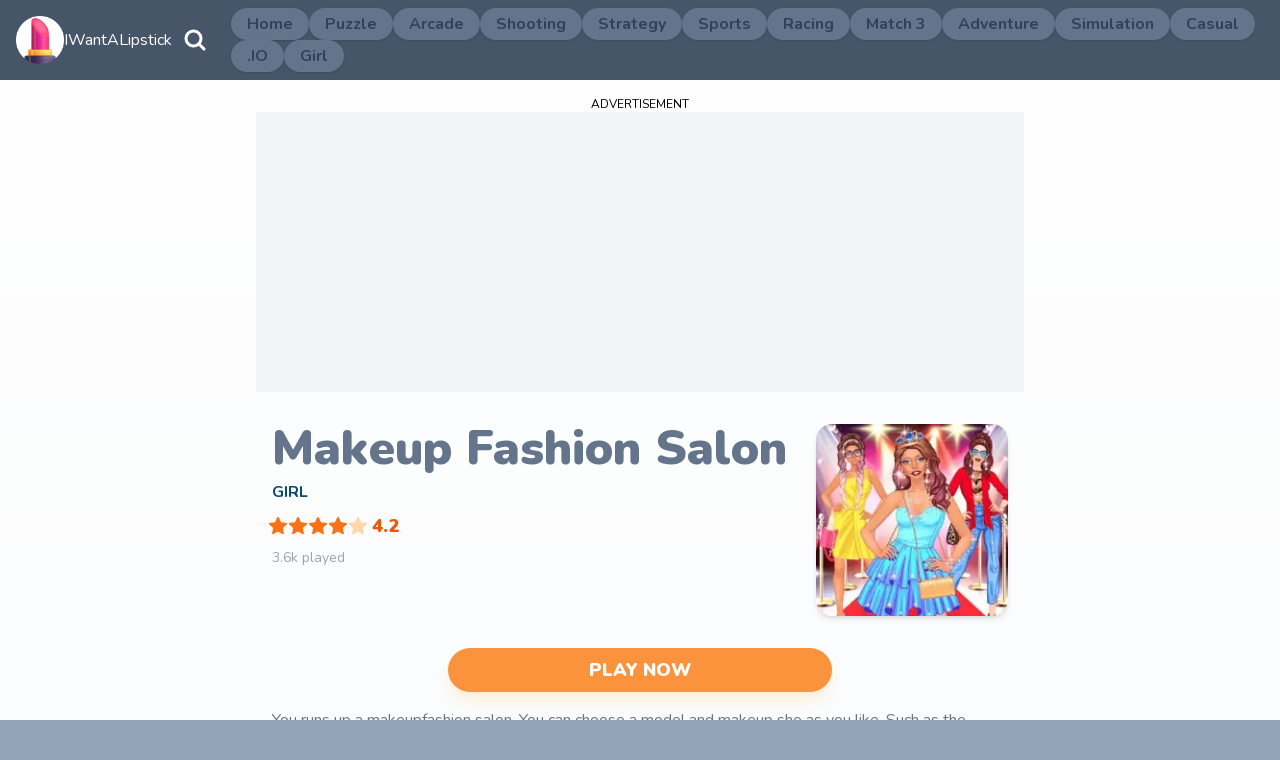

--- FILE ---
content_type: text/html; charset=utf-8
request_url: https://www.iwantalipstick.com/makeup-fashion-salon/
body_size: 3539
content:
<!DOCTYPE html><html lang="en"><head><meta charSet="utf-8"/><meta name="viewport" content="width=device-width"/><title>Makeup Fashion Salon | IWantALipstick</title><link rel="canonical" href="https://www.iwantalipstick.com/makeup-fashion-salon/"/><meta name="description" content="You runs up a makeupfashion salon. You can choose a model and makeup she as you like. Such as the eyes,the nose, the hairstyle and so on. Try it now!"/><meta name="keywords" content="Makeup Fashion Salon, MakeupFashionSalon, play Makeup Fashion Salon, play MakeupFashionSalon, Makeup Fashion Salon game, MakeupFashionSalon game, Makeup Fashion Salon games, MakeupFashionSalon games"/><meta name="next-head-count" content="6"/><link rel="preload" href="/_next/static/media/b89f66ecdb077e7f.p.woff2" as="font" type="font/woff2" crossorigin="anonymous"/><link rel="preload" href="/_next/static/css/40cf39917e348aba.css" as="style"/><link rel="stylesheet" href="/_next/static/css/40cf39917e348aba.css" data-n-g=""/><noscript data-n-css=""></noscript><script defer="" nomodule="" src="/_next/static/chunks/polyfills-c67a75d1b6f99dc8.js"></script><script id="ads-init" src="https://pagead2.googlesyndication.com/pagead/js/adsbygoogle.js?client=ca-pub-9209477879340784" async="" defer="" data-nscript="beforeInteractive"></script><script defer="" src="/_next/static/chunks/103.c7d3f9e1c9b0e5dd.js"></script><script src="/_next/static/chunks/webpack-3389940c8a87f3d9.js" defer=""></script><script src="/_next/static/chunks/framework-2c79e2a64abdb08b.js" defer=""></script><script src="/_next/static/chunks/main-296f885f2fe73731.js" defer=""></script><script src="/_next/static/chunks/pages/_app-c9eb9a27d03bf120.js" defer=""></script><script src="/_next/static/chunks/pages/%5Bslug%5D-f5900adc54ca932a.js" defer=""></script><script src="/_next/static/hyDmEmMHtJ2daSMk5dSyc/_buildManifest.js" defer=""></script><script src="/_next/static/hyDmEmMHtJ2daSMk5dSyc/_ssgManifest.js" defer=""></script></head><body class="bg-slate-400"><div id="__next"><div class="flex min-h-screen flex-col __className_81bb96"><header class="site-header"><div class="container"><div class="branding m-4"><a title="IWantALipstick" class="flex items-center gap-x-2 text-white" href="/"><img alt="IWantALipstick Logo" src="/_next/static/media/logo.d8e5e8d4.png" width="50" height="50" decoding="async" data-nimg="1" class="w-12" loading="lazy" style="color:transparent"/><span>IWantALipstick</span></a></div><div><button class="search-icon p-2" title="Search"><svg xmlns="http://www.w3.org/2000/svg" fill="none" viewBox="0 0 24 24" stroke-width="3" stroke="currentColor" class="h-6 w-6 text-white"><path stroke-linecap="round" stroke-linejoin="round" d="M21 21l-5.197-5.197m0 0A7.5 7.5 0 105.196 5.196a7.5 7.5 0 0010.607 10.607z"></path></svg></button><button class="m-3 p-2 text-white xl:hidden" title="Menu"><svg xmlns="http://www.w3.org/2000/svg" viewBox="0 0 24 24" fill="currentColor" class="h-6 w-6"><path fill-rule="evenodd" d="M3 9a.75.75 0 01.75-.75h16.5a.75.75 0 010 1.5H3.75A.75.75 0 013 9zm0 6.75a.75.75 0 01.75-.75h16.5a.75.75 0 010 1.5H3.75a.75.75 0 01-.75-.75z" clip-rule="evenodd"></path></svg></button></div><!--$--><nav class="hidden navbar"><ul class="navbar-list"><li><a title="Home" class="navbar-link bg-slate-500 text-slate-700" href="/">Home</a></li><li><a title="Puzzle" class="navbar-link bg-slate-500 text-slate-700" href="/category/puzzle/">Puzzle</a></li><li><a title="Arcade" class="navbar-link bg-slate-500 text-slate-700" href="/category/arcade/">Arcade</a></li><li><a title="Shooting" class="navbar-link bg-slate-500 text-slate-700" href="/category/shooting/">Shooting</a></li><li><a title="Strategy" class="navbar-link bg-slate-500 text-slate-700" href="/category/strategy/">Strategy</a></li><li><a title="Sports" class="navbar-link bg-slate-500 text-slate-700" href="/category/sports/">Sports</a></li><li><a title="Racing" class="navbar-link bg-slate-500 text-slate-700" href="/category/racing/">Racing</a></li><li><a title="Match 3" class="navbar-link bg-slate-500 text-slate-700" href="/category/match-3/">Match 3</a></li><li><a title="Adventure" class="navbar-link bg-slate-500 text-slate-700" href="/category/adventure/">Adventure</a></li><li><a title="Simulation" class="navbar-link bg-slate-500 text-slate-700" href="/category/simulation/">Simulation</a></li><li><a title="Casual" class="navbar-link bg-slate-500 text-slate-700" href="/category/casual/">Casual</a></li><li><a title=".IO" class="navbar-link bg-slate-500 text-slate-700" href="/category/io/">.IO</a></li><li><a title="Girl" class="navbar-link bg-slate-500 text-slate-700" href="/category/girl/">Girl</a></li></ul></nav><!--/$--></div></header><!--$--><!--/$--><main class="main"><div class="hidden"><svg width="20" height="20" id="__star" viewBox="0 0 20 20" fill="none" xmlns="http://www.w3.org/2000/svg"><path d="M9.19429 1.51565C9.51142 0.828115 10.4886 0.828117 10.8057 1.51565L12.796 5.83064C12.9253 6.11086 13.1908 6.30379 13.4973 6.34012L18.2161 6.89962C18.968 6.98876 19.2699 7.9181 18.7141 8.43217L15.2253 11.6585C14.9987 11.868 14.8973 12.1802 14.9575 12.4828L15.8835 17.1436C16.0311 17.8862 15.2406 18.4606 14.5799 18.0908L10.4334 15.7698C10.1641 15.619 9.83588 15.619 9.56661 15.7698L5.42013 18.0908C4.75944 18.4606 3.9689 17.8862 4.11646 17.1436L5.04255 12.4828C5.10269 12.1802 5.00126 11.868 4.7747 11.6585L1.28594 8.43217C0.730055 7.9181 1.03202 6.98876 1.7839 6.89962L6.50274 6.34012C6.80917 6.30379 7.07473 6.11085 7.20398 5.83064L9.19429 1.51565Z" fill="currentColor"></path></svg></div><div class="detail container"><div class="mx-auto max-w-3xl"><div class="banner mt-4"><div class="text-center text-xs uppercase">Advertisement</div><ins class="adsbygoogle bg-gray-100" style="display:block;margin:0 auto" data-ad-client="ca-pub-9209477879340784" data-ad-slot="" data-ad-format="auto" data-full-width-responsive="true"></ins></div><div class="info"><img alt="Makeup Fashion Salon" src="/_next/static/media/spinner.540d0093.svg" width="100" height="100" decoding="async" data-nimg="1" class="info-image" loading="eager" style="color:transparent"/><div class="meta"><h1 class="">Makeup Fashion Salon</h1><div class="category"><a href="/category/girl/">Girl</a></div><div class="rating"><svg class="star"><use xlink:href="#__star"></use></svg><svg class="star"><use xlink:href="#__star"></use></svg><svg class="star"><use xlink:href="#__star"></use></svg><svg class="star"><use xlink:href="#__star"></use></svg><svg class="un-star"><use xlink:href="#__star"></use></svg><span class="score">4.2</span></div> <div class="played">3.6k played</div></div></div><div class="mx-4 flex justify-center"><button class="play-btn"><a title="Play &quot;Makeup Fashion Salon&quot; Now" href="https://cdn.playfreegamer.com/newgames/minigame.html?platform=uptapbox&amp;appid=MakeupFashionSalon">Play Now</a></button></div><div class="desc">You runs up a makeupfashion salon. You can choose a model and makeup she as you like. Such as the eyes,the nose, the hairstyle and so on. Try it now!</div></div><div class="section-title">Related Games</div><ul class="game-list"><li class="game-list-item"><a title="My Home" href="/my-home/"><img alt="My Home" src="/_next/static/media/spinner.540d0093.svg" width="100" height="100" decoding="async" data-nimg="1" class="list-image" loading="eager" style="color:transparent"/><div class="list-meta"><div class="title">My Home</div><div class="category">Puzzle</div><div class="rating"><svg class="star"><use xlink:href="#__star"></use></svg><svg class="star"><use xlink:href="#__star"></use></svg><svg class="star"><use xlink:href="#__star"></use></svg><svg class="star"><use xlink:href="#__star"></use></svg><svg class="un-star"><use xlink:href="#__star"></use></svg><span class="ml-1 text-lg font-black text-orange-600">4.7</span></div></div><div class="play"><div class="played">250.8k played</div><button class="cta">Play</button></div></a></li><li class="game-list-item"><a title="Lost In Lust" href="/lost-in-lust/"><img alt="Lost In Lust" src="/_next/static/media/spinner.540d0093.svg" width="100" height="100" decoding="async" data-nimg="1" class="list-image" loading="eager" style="color:transparent"/><div class="list-meta"><div class="title">Lost In Lust</div><div class="category">Girl</div><div class="rating"><svg class="star"><use xlink:href="#__star"></use></svg><svg class="star"><use xlink:href="#__star"></use></svg><svg class="star"><use xlink:href="#__star"></use></svg><svg class="star"><use xlink:href="#__star"></use></svg><svg class="star"><use xlink:href="#__star"></use></svg><span class="ml-1 text-lg font-black text-orange-600">4.9</span></div></div><div class="play"><div class="played">304.2k played</div><button class="cta">Play</button></div></a></li><li class="game-list-item"><a title="Spin The Maze" href="/spin-the-maze/"><img alt="Spin The Maze" src="/_next/static/media/spinner.540d0093.svg" width="100" height="100" decoding="async" data-nimg="1" class="list-image" loading="eager" style="color:transparent"/><div class="list-meta"><div class="title">Spin The Maze</div><div class="category">Puzzle</div><div class="rating"><svg class="star"><use xlink:href="#__star"></use></svg><svg class="star"><use xlink:href="#__star"></use></svg><svg class="star"><use xlink:href="#__star"></use></svg><svg class="star"><use xlink:href="#__star"></use></svg><svg class="un-star"><use xlink:href="#__star"></use></svg><span class="ml-1 text-lg font-black text-orange-600">4.4</span></div></div><div class="play"><div class="played">278.2k played</div><button class="cta">Play</button></div></a></li><li class="game-list-item"><a title="Roof Runner" href="/roof-runner/"><img alt="Roof Runner" src="/_next/static/media/spinner.540d0093.svg" width="100" height="100" decoding="async" data-nimg="1" class="list-image" loading="eager" style="color:transparent"/><div class="list-meta"><div class="title">Roof Runner</div><div class="category">Racing</div><div class="rating"><svg class="star"><use xlink:href="#__star"></use></svg><svg class="star"><use xlink:href="#__star"></use></svg><svg class="star"><use xlink:href="#__star"></use></svg><svg class="star"><use xlink:href="#__star"></use></svg><svg class="un-star"><use xlink:href="#__star"></use></svg><span class="ml-1 text-lg font-black text-orange-600">4.5</span></div></div><div class="play"><div class="played">703.9k played</div><button class="cta">Play</button></div></a></li><li class="game-list-item"><a title="Power Shooter" href="/power-shooter/"><img alt="Power Shooter" src="/_next/static/media/spinner.540d0093.svg" width="100" height="100" decoding="async" data-nimg="1" class="list-image" loading="eager" style="color:transparent"/><div class="list-meta"><div class="title">Power Shooter</div><div class="category">Sports</div><div class="rating"><svg class="star"><use xlink:href="#__star"></use></svg><svg class="star"><use xlink:href="#__star"></use></svg><svg class="star"><use xlink:href="#__star"></use></svg><svg class="star"><use xlink:href="#__star"></use></svg><svg class="un-star"><use xlink:href="#__star"></use></svg><span class="ml-1 text-lg font-black text-orange-600">4.7</span></div></div><div class="play"><div class="played">665.8k played</div><button class="cta">Play</button></div></a></li><li class="game-list-item"><a title="Jump Smash" href="/jump-smash/"><img alt="Jump Smash" src="/_next/static/media/spinner.540d0093.svg" width="100" height="100" decoding="async" data-nimg="1" class="list-image" loading="eager" style="color:transparent"/><div class="list-meta"><div class="title">Jump Smash</div><div class="category">Arcade</div><div class="rating"><svg class="star"><use xlink:href="#__star"></use></svg><svg class="star"><use xlink:href="#__star"></use></svg><svg class="star"><use xlink:href="#__star"></use></svg><svg class="star"><use xlink:href="#__star"></use></svg><svg class="un-star"><use xlink:href="#__star"></use></svg><span class="ml-1 text-lg font-black text-orange-600">4.7</span></div></div><div class="play"><div class="played">2.0m played</div><button class="cta">Play</button></div></a></li></ul></div></main><footer class="site-footer"><nav><ul><li><a title="About" href="/about/">About</a></li><li><a title="Contact" href="/contact/">Contact</a></li><li><a referrerPolicy="no-referrer" title="Privacy Policy" href="/privacy-policy/">Privacy Policy</a></li><li><a referrerPolicy="no-referrer" title="Terms of Use" href="/terms-of-use/">Terms of Use</a></li></ul></nav><p><span>&copy; 2023 IWantALipstick.</span><span>All Rights Reserved</span></p></footer><button class="scroll-top-btn hidden"><svg xmlns="http://www.w3.org/2000/svg" fill="none" viewBox="0 0 24 24" stroke-width="3" stroke="currentColor" class="h-6 w-6"><path stroke-linecap="round" stroke-linejoin="round" d="M4.5 10.5L12 3m0 0l7.5 7.5M12 3v18"></path></svg></button></div></div><script id="__NEXT_DATA__" type="application/json">{"props":{"pageProps":{"data":{"game":{"title":"Makeup Fashion Salon","appid":"MakeupFashionSalon","slug":"makeup-fashion-salon","category":{"name":"Girl","slug":"girl"},"description":"You runs up a makeupfashion salon. You can choose a model and makeup she as you like. Such as the eyes,the nose, the hairstyle and so on. Try it now!","rating":4.2,"played":"3452"},"related":[{"title":"My Home","slug":"my-home","appid":"MyHome","category":{"name":"Puzzle","slug":"puzzle"},"rating":4.7,"played":"250670"},{"title":"Lost In Lust","slug":"lost-in-lust","appid":"LostInLust","category":{"name":"Girl","slug":"girl"},"rating":5,"played":"304089"},{"title":"Spin The Maze","slug":"spin-the-maze","appid":"SpinTheMaze","category":{"name":"Puzzle","slug":"puzzle"},"rating":4.4,"played":"278076"},{"title":"Roof Runner","slug":"roof-runner","appid":"RoofRunner","category":{"name":"Racing","slug":"racing"},"rating":4.5,"played":"703801"},{"title":"Power Shooter","slug":"power-shooter","appid":"PowerShooter","category":{"name":"Sports","slug":"sports"},"rating":4.7,"played":"665727"},{"title":"Jump Smash","slug":"jump-smash","appid":"JumpSmash","category":{"name":"Arcade","slug":"arcade"},"rating":4.7,"played":"1869343"}]}},"__N_SSG":true},"page":"/[slug]","query":{"slug":"makeup-fashion-salon"},"buildId":"hyDmEmMHtJ2daSMk5dSyc","isFallback":false,"dynamicIds":[2103],"gsp":true,"scriptLoader":[]}</script><script defer src="https://static.cloudflareinsights.com/beacon.min.js/vcd15cbe7772f49c399c6a5babf22c1241717689176015" integrity="sha512-ZpsOmlRQV6y907TI0dKBHq9Md29nnaEIPlkf84rnaERnq6zvWvPUqr2ft8M1aS28oN72PdrCzSjY4U6VaAw1EQ==" data-cf-beacon='{"version":"2024.11.0","token":"33cc3f377ea242e19c5f665198a09eca","r":1,"server_timing":{"name":{"cfCacheStatus":true,"cfEdge":true,"cfExtPri":true,"cfL4":true,"cfOrigin":true,"cfSpeedBrain":true},"location_startswith":null}}' crossorigin="anonymous"></script>
</body></html>

--- FILE ---
content_type: text/html; charset=utf-8
request_url: https://www.google.com/recaptcha/api2/aframe
body_size: 270
content:
<!DOCTYPE HTML><html><head><meta http-equiv="content-type" content="text/html; charset=UTF-8"></head><body><script nonce="fV0AXp0YGZVUv4Z2VNVXhQ">/** Anti-fraud and anti-abuse applications only. See google.com/recaptcha */ try{var clients={'sodar':'https://pagead2.googlesyndication.com/pagead/sodar?'};window.addEventListener("message",function(a){try{if(a.source===window.parent){var b=JSON.parse(a.data);var c=clients[b['id']];if(c){var d=document.createElement('img');d.src=c+b['params']+'&rc='+(localStorage.getItem("rc::a")?sessionStorage.getItem("rc::b"):"");window.document.body.appendChild(d);sessionStorage.setItem("rc::e",parseInt(sessionStorage.getItem("rc::e")||0)+1);localStorage.setItem("rc::h",'1769372714246');}}}catch(b){}});window.parent.postMessage("_grecaptcha_ready", "*");}catch(b){}</script></body></html>

--- FILE ---
content_type: text/css; charset=utf-8
request_url: https://www.iwantalipstick.com/_next/static/css/40cf39917e348aba.css
body_size: 4917
content:
@font-face{font-family:__Nunito_81bb96;font-style:normal;font-weight:200 1000;font-display:optional;src:url(/_next/static/media/b60fc9d2d030b5e6.woff2) format("woff2");unicode-range:U+0460-052f,U+1c80-1c88,U+20b4,U+2de0-2dff,U+a640-a69f,U+fe2e-fe2f}@font-face{font-family:__Nunito_81bb96;font-style:normal;font-weight:200 1000;font-display:optional;src:url(/_next/static/media/2c91708671b37a8b.woff2) format("woff2");unicode-range:U+0301,U+0400-045f,U+0490-0491,U+04b0-04b1,U+2116}@font-face{font-family:__Nunito_81bb96;font-style:normal;font-weight:200 1000;font-display:optional;src:url(/_next/static/media/c92ff110d0ef9b86.woff2) format("woff2");unicode-range:U+0102-0103,U+0110-0111,U+0128-0129,U+0168-0169,U+01a0-01a1,U+01af-01b0,U+1ea0-1ef9,U+20ab}@font-face{font-family:__Nunito_81bb96;font-style:normal;font-weight:200 1000;font-display:optional;src:url(/_next/static/media/dc9ab78c2735f6b0.woff2) format("woff2");unicode-range:U+0100-024f,U+0259,U+1e??,U+2020,U+20a0-20ab,U+20ad-20cf,U+2113,U+2c60-2c7f,U+a720-a7ff}@font-face{font-family:__Nunito_81bb96;font-style:normal;font-weight:200 1000;font-display:optional;src:url(/_next/static/media/b89f66ecdb077e7f.p.woff2) format("woff2");unicode-range:U+00??,U+0131,U+0152-0153,U+02bb-02bc,U+02c6,U+02da,U+02dc,U+2000-206f,U+2074,U+20ac,U+2122,U+2191,U+2193,U+2212,U+2215,U+feff,U+fffd}@font-face{font-family:__Nunito_Fallback_81bb96;src:local("Arial");ascent-override:99.46%;descent-override:34.73%;line-gap-override:0.00%;size-adjust:101.65%}.__className_81bb96{font-family:__Nunito_81bb96,__Nunito_Fallback_81bb96;font-style:normal}

/*
! tailwindcss v3.2.7 | MIT License | https://tailwindcss.com
*/*,:after,:before{box-sizing:border-box;border:0 solid #e5e7eb}:after,:before{--tw-content:""}html{line-height:1.5;-webkit-text-size-adjust:100%;-moz-tab-size:4;-o-tab-size:4;tab-size:4;font-family:ui-sans-serif,system-ui,-apple-system,BlinkMacSystemFont,Segoe UI,Roboto,Helvetica Neue,Arial,Noto Sans,sans-serif,Apple Color Emoji,Segoe UI Emoji,Segoe UI Symbol,Noto Color Emoji;font-feature-settings:normal}body{margin:0;line-height:inherit}hr{height:0;color:inherit;border-top-width:1px}abbr:where([title]){-webkit-text-decoration:underline dotted;text-decoration:underline dotted}h1,h2,h3,h4,h5,h6{font-size:inherit;font-weight:inherit}a{color:inherit;text-decoration:inherit}b,strong{font-weight:bolder}code,kbd,pre,samp{font-family:ui-monospace,SFMono-Regular,Menlo,Monaco,Consolas,Liberation Mono,Courier New,monospace;font-size:1em}small{font-size:80%}sub,sup{font-size:75%;line-height:0;position:relative;vertical-align:baseline}sub{bottom:-.25em}sup{top:-.5em}table{text-indent:0;border-color:inherit;border-collapse:collapse}button,input,optgroup,select,textarea{font-family:inherit;font-size:100%;font-weight:inherit;line-height:inherit;color:inherit;margin:0;padding:0}button,select{text-transform:none}[type=button],[type=reset],[type=submit],button{-webkit-appearance:button;background-color:transparent;background-image:none}:-moz-focusring{outline:auto}:-moz-ui-invalid{box-shadow:none}progress{vertical-align:baseline}::-webkit-inner-spin-button,::-webkit-outer-spin-button{height:auto}[type=search]{-webkit-appearance:textfield;outline-offset:-2px}::-webkit-search-decoration{-webkit-appearance:none}::-webkit-file-upload-button{-webkit-appearance:button;font:inherit}summary{display:list-item}blockquote,dd,dl,figure,h1,h2,h3,h4,h5,h6,hr,p,pre{margin:0}fieldset{margin:0}fieldset,legend{padding:0}menu,ol,ul{list-style:none;margin:0;padding:0}textarea{resize:vertical}input::-moz-placeholder,textarea::-moz-placeholder{opacity:1;color:#9ca3af}input::placeholder,textarea::placeholder{opacity:1;color:#9ca3af}[role=button],button{cursor:pointer}:disabled{cursor:default}audio,canvas,embed,iframe,img,object,svg,video{display:block;vertical-align:middle}img,video{max-width:100%;height:auto}[hidden]{display:none}*,:after,:before{--tw-border-spacing-x:0;--tw-border-spacing-y:0;--tw-translate-x:0;--tw-translate-y:0;--tw-rotate:0;--tw-skew-x:0;--tw-skew-y:0;--tw-scale-x:1;--tw-scale-y:1;--tw-pan-x: ;--tw-pan-y: ;--tw-pinch-zoom: ;--tw-scroll-snap-strictness:proximity;--tw-ordinal: ;--tw-slashed-zero: ;--tw-numeric-figure: ;--tw-numeric-spacing: ;--tw-numeric-fraction: ;--tw-ring-inset: ;--tw-ring-offset-width:0px;--tw-ring-offset-color:#fff;--tw-ring-color:rgba(59,130,246,.5);--tw-ring-offset-shadow:0 0 #0000;--tw-ring-shadow:0 0 #0000;--tw-shadow:0 0 #0000;--tw-shadow-colored:0 0 #0000;--tw-blur: ;--tw-brightness: ;--tw-contrast: ;--tw-grayscale: ;--tw-hue-rotate: ;--tw-invert: ;--tw-saturate: ;--tw-sepia: ;--tw-drop-shadow: ;--tw-backdrop-blur: ;--tw-backdrop-brightness: ;--tw-backdrop-contrast: ;--tw-backdrop-grayscale: ;--tw-backdrop-hue-rotate: ;--tw-backdrop-invert: ;--tw-backdrop-opacity: ;--tw-backdrop-saturate: ;--tw-backdrop-sepia: }::backdrop{--tw-border-spacing-x:0;--tw-border-spacing-y:0;--tw-translate-x:0;--tw-translate-y:0;--tw-rotate:0;--tw-skew-x:0;--tw-skew-y:0;--tw-scale-x:1;--tw-scale-y:1;--tw-pan-x: ;--tw-pan-y: ;--tw-pinch-zoom: ;--tw-scroll-snap-strictness:proximity;--tw-ordinal: ;--tw-slashed-zero: ;--tw-numeric-figure: ;--tw-numeric-spacing: ;--tw-numeric-fraction: ;--tw-ring-inset: ;--tw-ring-offset-width:0px;--tw-ring-offset-color:#fff;--tw-ring-color:rgba(59,130,246,.5);--tw-ring-offset-shadow:0 0 #0000;--tw-ring-shadow:0 0 #0000;--tw-shadow:0 0 #0000;--tw-shadow-colored:0 0 #0000;--tw-blur: ;--tw-brightness: ;--tw-contrast: ;--tw-grayscale: ;--tw-hue-rotate: ;--tw-invert: ;--tw-saturate: ;--tw-sepia: ;--tw-drop-shadow: ;--tw-backdrop-blur: ;--tw-backdrop-brightness: ;--tw-backdrop-contrast: ;--tw-backdrop-grayscale: ;--tw-backdrop-hue-rotate: ;--tw-backdrop-invert: ;--tw-backdrop-opacity: ;--tw-backdrop-saturate: ;--tw-backdrop-sepia: }.container{width:100%}@media (min-width:640px){.container{max-width:640px}}@media (min-width:768px){.container{max-width:768px}}@media (min-width:1024px){.container{max-width:1024px}}@media (min-width:1280px){.container{max-width:1280px}}@media (min-width:1536px){.container{max-width:1536px}}.container{margin-left:auto;margin-right:auto}.static{position:static}.fixed{position:fixed}.relative{position:relative}.inset-0{top:0;right:0;bottom:0;left:0}.top-0{top:0}.z-50{z-index:50}.m-3{margin:.75rem}.m-4{margin:1rem}.mx-2{margin-left:.5rem;margin-right:.5rem}.mx-4{margin-left:1rem;margin-right:1rem}.mx-auto{margin-left:auto;margin-right:auto}.my-10{margin-top:2.5rem;margin-bottom:2.5rem}.mb-2{margin-bottom:.5rem}.ml-1{margin-left:.25rem}.mr-2{margin-right:.5rem}.mt-4{margin-top:1rem}.block{display:block}.flex{display:flex}.grid{display:grid}.hidden{display:none}.h-6{height:1.5rem}.max-h-96{max-height:24rem}.min-h-screen{min-height:100vh}.w-12{width:3rem}.w-6{width:1.5rem}.w-full{width:100%}.max-w-3xl{max-width:48rem}.max-w-xl{max-width:36rem}.scale-100{--tw-scale-x:1;--tw-scale-y:1}.scale-100,.scale-95{transform:translate(var(--tw-translate-x),var(--tw-translate-y)) rotate(var(--tw-rotate)) skewX(var(--tw-skew-x)) skewY(var(--tw-skew-y)) scaleX(var(--tw-scale-x)) scaleY(var(--tw-scale-y))}.scale-95{--tw-scale-x:.95;--tw-scale-y:.95}.flex-col{flex-direction:column}.items-center{align-items:center}.justify-center{justify-content:center}.justify-between{justify-content:space-between}.gap-4{gap:1rem}.gap-8{gap:2rem}.gap-x-2{-moz-column-gap:.5rem;column-gap:.5rem}.space-x-1>:not([hidden])~:not([hidden]){--tw-space-x-reverse:0;margin-right:calc(.25rem * var(--tw-space-x-reverse));margin-left:calc(.25rem * calc(1 - var(--tw-space-x-reverse)))}.divide-y>:not([hidden])~:not([hidden]){--tw-divide-y-reverse:0;border-top-width:calc(1px * calc(1 - var(--tw-divide-y-reverse)));border-bottom-width:calc(1px * var(--tw-divide-y-reverse))}.overflow-hidden{overflow:hidden}.overflow-y-auto{overflow-y:auto}.rounded-full{border-radius:9999px}.rounded-md{border-radius:.375rem}.rounded-xl{border-radius:.75rem}.border-0{border-width:0}.bg-gray-100{--tw-bg-opacity:1;background-color:rgb(243 244 246/var(--tw-bg-opacity))}.bg-gray-500\/75{background-color:hsla(220,9%,46%,.75)}.bg-indigo-600{--tw-bg-opacity:1;background-color:rgb(79 70 229/var(--tw-bg-opacity))}.bg-slate-200{--tw-bg-opacity:1;background-color:rgb(226 232 240/var(--tw-bg-opacity))}.bg-slate-300{--tw-bg-opacity:1;background-color:rgb(203 213 225/var(--tw-bg-opacity))}.bg-slate-400{--tw-bg-opacity:1;background-color:rgb(148 163 184/var(--tw-bg-opacity))}.bg-slate-50{--tw-bg-opacity:1;background-color:rgb(248 250 252/var(--tw-bg-opacity))}.bg-slate-500{--tw-bg-opacity:1;background-color:rgb(100 116 139/var(--tw-bg-opacity))}.bg-transparent{background-color:transparent}.bg-white{--tw-bg-opacity:1;background-color:rgb(255 255 255/var(--tw-bg-opacity))}.p-2{padding:.5rem}.p-4{padding:1rem}.px-4{padding-left:1rem;padding-right:1rem}.px-8{padding-left:2rem;padding-right:2rem}.py-2{padding-top:.5rem;padding-bottom:.5rem}.py-4{padding-top:1rem;padding-bottom:1rem}.pt-\[25vh\]{padding-top:25vh}.text-center{text-align:center}.text-2xl{font-size:1.5rem;line-height:2rem}.text-lg{font-size:1.125rem;line-height:1.75rem}.text-sm{font-size:.875rem;line-height:1.25rem}.text-xs{font-size:.75rem;line-height:1rem}.font-black{font-weight:900}.font-bold{font-weight:700}.font-medium{font-weight:500}.uppercase{text-transform:uppercase}.leading-6{line-height:1.5rem}.text-gray-400{--tw-text-opacity:1;color:rgb(156 163 175/var(--tw-text-opacity))}.text-gray-500{--tw-text-opacity:1;color:rgb(107 114 128/var(--tw-text-opacity))}.text-gray-800{--tw-text-opacity:1;color:rgb(31 41 55/var(--tw-text-opacity))}.text-gray-900{--tw-text-opacity:1;color:rgb(17 24 39/var(--tw-text-opacity))}.text-indigo-200{--tw-text-opacity:1;color:rgb(199 210 254/var(--tw-text-opacity))}.text-orange-600{--tw-text-opacity:1;color:rgb(234 88 12/var(--tw-text-opacity))}.text-rose-500{--tw-text-opacity:1;color:rgb(244 63 94/var(--tw-text-opacity))}.text-sky-900{--tw-text-opacity:1;color:rgb(12 74 110/var(--tw-text-opacity))}.text-slate-500{--tw-text-opacity:1;color:rgb(100 116 139/var(--tw-text-opacity))}.text-slate-600{--tw-text-opacity:1;color:rgb(71 85 105/var(--tw-text-opacity))}.text-slate-700{--tw-text-opacity:1;color:rgb(51 65 85/var(--tw-text-opacity))}.text-slate-900{--tw-text-opacity:1;color:rgb(15 23 42/var(--tw-text-opacity))}.text-white{--tw-text-opacity:1;color:rgb(255 255 255/var(--tw-text-opacity))}.placeholder-gray-400::-moz-placeholder{--tw-placeholder-opacity:1;color:rgb(156 163 175/var(--tw-placeholder-opacity))}.placeholder-gray-400::placeholder{--tw-placeholder-opacity:1;color:rgb(156 163 175/var(--tw-placeholder-opacity))}.opacity-0{opacity:0}.opacity-100{opacity:1}.shadow-2xl{--tw-shadow:0 25px 50px -12px rgba(0,0,0,.25);--tw-shadow-colored:0 25px 50px -12px var(--tw-shadow-color);box-shadow:var(--tw-ring-offset-shadow,0 0 #0000),var(--tw-ring-shadow,0 0 #0000),var(--tw-shadow)}.ring-1{--tw-ring-offset-shadow:var(--tw-ring-inset) 0 0 0 var(--tw-ring-offset-width) var(--tw-ring-offset-color);--tw-ring-shadow:var(--tw-ring-inset) 0 0 0 calc(1px + var(--tw-ring-offset-width)) var(--tw-ring-color);box-shadow:var(--tw-ring-offset-shadow),var(--tw-ring-shadow),var(--tw-shadow,0 0 #0000)}.ring-black\/5{--tw-ring-color:rgba(0,0,0,.05)}.filter{filter:var(--tw-blur) var(--tw-brightness) var(--tw-contrast) var(--tw-grayscale) var(--tw-hue-rotate) var(--tw-invert) var(--tw-saturate) var(--tw-sepia) var(--tw-drop-shadow)}.duration-200{transition-duration:.2s}.duration-300{transition-duration:.3s}.ease-in{transition-timing-function:cubic-bezier(.4,0,1,1)}.ease-out{transition-timing-function:cubic-bezier(0,0,.2,1)}.site-header{--tw-bg-opacity:1;background-color:rgb(71 85 105/var(--tw-bg-opacity));--tw-shadow:0 1px 3px 0 rgba(0,0,0,.1),0 1px 2px -1px rgba(0,0,0,.1);--tw-shadow-colored:0 1px 3px 0 var(--tw-shadow-color),0 1px 2px -1px var(--tw-shadow-color);box-shadow:var(--tw-ring-offset-shadow,0 0 #0000),var(--tw-ring-shadow,0 0 #0000),var(--tw-shadow);--tw-shadow-color:rgba(148,163,184,.4);--tw-shadow:var(--tw-shadow-colored)}.site-header .container{position:relative;display:flex;align-items:center;justify-content:space-between}@media (min-width:1280px){.site-header .container{flex-direction:row}}.navbar{position:absolute;left:0;top:4rem;z-index:10;flex-direction:column;justify-content:space-between;border-bottom-right-radius:1.5rem;border-bottom-left-radius:1.5rem;--tw-bg-opacity:1;background-color:rgb(71 85 105/var(--tw-bg-opacity));padding:.5rem}@media (min-width:1280px){.navbar{position:static;display:flex;flex-direction:row;border-radius:9999px}}.navbar-list{margin-bottom:1.5rem;display:grid;grid-template-columns:repeat(3,minmax(0,1fr));align-items:center;gap:.5rem;text-align:center;font-weight:700;--tw-text-opacity:1;color:rgb(255 255 255/var(--tw-text-opacity))}@media (min-width:1280px){.navbar-list{margin-bottom:0;margin-left:.5rem;display:flex;flex-wrap:wrap;row-gap:.75rem}}.navbar-link{display:block;white-space:nowrap;border-radius:9999px;padding:1rem;--tw-shadow:0 1px 3px 0 rgba(0,0,0,.1),0 1px 2px -1px rgba(0,0,0,.1);--tw-shadow-colored:0 1px 3px 0 var(--tw-shadow-color),0 1px 2px -1px var(--tw-shadow-color);box-shadow:var(--tw-ring-offset-shadow,0 0 #0000),var(--tw-ring-shadow,0 0 #0000),var(--tw-shadow)}@media (min-width:1280px){.navbar-link{padding:.25rem 1rem}}.main{flex-grow:1;background-image:linear-gradient(to top,var(--tw-gradient-stops));--tw-gradient-from:#f8fafc;--tw-gradient-to:rgba(248,250,252,0);--tw-gradient-stops:var(--tw-gradient-from),var(--tw-gradient-to);--tw-gradient-to:#fff}.list-image{margin-left:auto;margin-right:auto;margin-bottom:.5rem;aspect-ratio:1/1;width:6rem;border-radius:1rem;-o-object-fit:cover;object-fit:cover;--tw-shadow:0 4px 6px -1px rgba(0,0,0,.1),0 2px 4px -2px rgba(0,0,0,.1);--tw-shadow-colored:0 4px 6px -1px var(--tw-shadow-color),0 2px 4px -2px var(--tw-shadow-color);box-shadow:var(--tw-ring-offset-shadow,0 0 #0000),var(--tw-ring-shadow,0 0 #0000),var(--tw-shadow)}.list-meta{margin-left:.5rem;margin-right:.5rem;margin-bottom:.5rem;text-align:center}.list-meta .title{margin-bottom:.25rem;font-size:1rem;font-weight:800;line-height:1.25rem;--tw-text-opacity:1;color:rgb(100 116 139/var(--tw-text-opacity))}.list-meta .category{margin-bottom:.5rem;font-size:.75rem;line-height:1rem;font-weight:700;text-transform:uppercase;--tw-text-opacity:1;color:rgb(12 74 110/var(--tw-text-opacity))}.list-meta .rating{margin-bottom:.5rem;margin-left:-.25rem;display:flex;align-items:center;justify-content:center}.game-list-item .play{display:flex;flex-direction:column;align-items:center;justify-content:space-between;row-gap:.25rem}@media (min-width:1280px){.game-list-item .play{flex-direction:row}}.play .played{--tw-text-opacity:1;color:rgb(156 163 175/var(--tw-text-opacity))}.play .cta,.play .played{font-size:.875rem;line-height:1.25rem}.play .cta{border-radius:9999px;border-width:2px;--tw-border-opacity:1;border-color:rgb(226 232 240/var(--tw-border-opacity));--tw-bg-opacity:1;background-color:rgb(241 245 249/var(--tw-bg-opacity));--tw-gradient-to:#fff;padding:.5rem 1rem;font-weight:700;--tw-text-opacity:1;color:rgb(100 116 139/var(--tw-text-opacity));--tw-shadow:0 1px 3px 0 rgba(0,0,0,.1),0 1px 2px -1px rgba(0,0,0,.1);--tw-shadow-colored:0 1px 3px 0 var(--tw-shadow-color),0 1px 2px -1px var(--tw-shadow-color);box-shadow:var(--tw-ring-offset-shadow,0 0 #0000),var(--tw-ring-shadow,0 0 #0000),var(--tw-shadow);--tw-shadow-color:#f8fafc;--tw-shadow:var(--tw-shadow-colored)}.list-title{margin:1rem;display:flex;flex-direction:column;align-items:center}.list-title h1{font-size:1.5rem;line-height:2rem;font-weight:900;--tw-text-opacity:1;color:rgb(244 63 94/var(--tw-text-opacity))}@media (min-width:1280px){.list-title h1{margin-left:2rem;margin-right:2rem;margin-top:2rem}}.list-title p{max-width:48rem;font-size:.875rem;line-height:1.5rem;--tw-text-opacity:1;color:rgb(107 114 128/var(--tw-text-opacity))}.page h2{margin-top:.75rem;margin-bottom:.75rem;font-weight:700}.page p{margin-top:.5rem;margin-bottom:.5rem}.page a{text-decoration-line:underline}.page ul{margin-top:.5rem;margin-bottom:.5rem;margin-left:1rem;list-style-position:outside;list-style-type:disc}.banner{margin-left:auto;margin-right:auto;max-width:64rem}.game-list{margin:.5rem;display:grid;grid-template-columns:repeat(2,minmax(0,1fr));gap:.5rem}@media (min-width:768px){.game-list{grid-template-columns:repeat(4,minmax(0,1fr))}}@media (min-width:1280px){.game-list{margin:2rem 2rem 3rem;grid-template-columns:repeat(6,minmax(0,1fr));gap:1rem}}.game-list-item{border-radius:.375rem;border-width:1px;--tw-border-opacity:1;border-color:rgb(241 245 249/var(--tw-border-opacity));--tw-bg-opacity:1;background-color:rgb(255 255 255/var(--tw-bg-opacity));padding:.75rem;--tw-shadow:0 1px 3px 0 rgba(0,0,0,.1),0 1px 2px -1px rgba(0,0,0,.1);--tw-shadow-colored:0 1px 3px 0 var(--tw-shadow-color),0 1px 2px -1px var(--tw-shadow-color);box-shadow:var(--tw-ring-offset-shadow,0 0 #0000),var(--tw-ring-shadow,0 0 #0000),var(--tw-shadow);--tw-shadow-color:#f8fafc;--tw-shadow:var(--tw-shadow-colored)}@media (min-width:1280px){.game-list-item{padding:1rem}}.detail .info{margin:1rem;display:flex}@media (min-width:1280px){.detail .info{margin-top:2rem;margin-bottom:2rem;flex-direction:row-reverse;justify-content:space-between}}.info-image{width:7rem;border-radius:1rem;-o-object-fit:cover;object-fit:cover;--tw-shadow:0 4px 6px -1px rgba(0,0,0,.1),0 2px 4px -2px rgba(0,0,0,.1);--tw-shadow-colored:0 4px 6px -1px var(--tw-shadow-color),0 2px 4px -2px var(--tw-shadow-color);box-shadow:var(--tw-ring-offset-shadow,0 0 #0000),var(--tw-ring-shadow,0 0 #0000),var(--tw-shadow)}@media (min-width:1280px){.info-image{width:12rem}}.info .meta{margin-left:.75rem}@media (min-width:1280px){.info .meta{margin-left:0}}.page-nav li{display:flex;height:2.5rem;width:2.5rem;align-items:center;justify-content:center}.detail h1{margin-bottom:.5rem;font-size:1.25rem;font-weight:900;line-height:1.25rem;--tw-text-opacity:1;color:rgb(100 116 139/var(--tw-text-opacity))}@media (min-width:1280px){.detail h1{font-size:3rem;line-height:1}}.info .category{margin-bottom:.5rem;font-size:.75rem;line-height:1rem;font-weight:700;text-transform:uppercase;--tw-text-opacity:1;color:rgb(12 74 110/var(--tw-text-opacity))}@media (min-width:1280px){.info .category{font-size:1rem;line-height:1.5rem}}.detail .rating{margin-bottom:.5rem;margin-left:-.25rem;display:flex;align-items:center}.detail .score{margin-left:.25rem;font-size:1.125rem;line-height:1.75rem;font-weight:900;--tw-text-opacity:1;color:rgb(234 88 12/var(--tw-text-opacity))}.detail .played{color:rgb(156 163 175/var(--tw-text-opacity))}.detail .desc,.detail .played{font-size:.875rem;line-height:1.25rem;--tw-text-opacity:1}.detail .desc{margin:1rem;color:rgb(107 114 128/var(--tw-text-opacity))}@media (min-width:1280px){.detail .desc{font-size:1rem;line-height:1.5rem}}.detail .play-btn{width:100%;max-width:24rem;border-radius:9999px;--tw-bg-opacity:1;background-color:rgb(251 146 60/var(--tw-bg-opacity));padding:.5rem 1rem;font-weight:900;text-transform:uppercase;--tw-text-opacity:1;color:rgb(255 255 255/var(--tw-text-opacity));--tw-shadow:0 10px 15px -3px rgba(0,0,0,.1),0 4px 6px -4px rgba(0,0,0,.1);--tw-shadow-colored:0 10px 15px -3px var(--tw-shadow-color),0 4px 6px -4px var(--tw-shadow-color);box-shadow:var(--tw-ring-offset-shadow,0 0 #0000),var(--tw-ring-shadow,0 0 #0000),var(--tw-shadow);--tw-shadow-color:#ffedd5;--tw-shadow:var(--tw-shadow-colored)}.detail .play-btn,.section-title{font-size:1.125rem;line-height:1.75rem}.section-title{margin:1rem;border-top-width:2px;--tw-border-opacity:1;border-color:rgb(241 245 249/var(--tw-border-opacity));padding-top:1rem;font-weight:700;--tw-text-opacity:1;color:rgb(100 116 139/var(--tw-text-opacity))}@media (min-width:1280px){.section-title{margin-left:2rem;margin-right:2rem}}.site-footer{border-top-width:1px;--tw-border-opacity:1;border-top-color:rgb(226 232 240/var(--tw-border-opacity));--tw-bg-opacity:1;background-color:rgb(71 85 105/var(--tw-bg-opacity));text-align:center;font-size:.875rem;line-height:1.25rem;--tw-text-opacity:1;color:rgb(255 255 255/var(--tw-text-opacity))}.site-footer nav{border-bottom-width:1px;border-bottom-color:rgba(0,0,0,.1)}.site-footer ul{display:grid;grid-template-columns:repeat(2,minmax(0,1fr));-moz-column-gap:2rem;column-gap:2rem;row-gap:1rem;padding:1rem;--tw-drop-shadow:drop-shadow(0 1px 2px rgba(0,0,0,.1)) drop-shadow(0 1px 1px rgba(0,0,0,.06));filter:var(--tw-blur) var(--tw-brightness) var(--tw-contrast) var(--tw-grayscale) var(--tw-hue-rotate) var(--tw-invert) var(--tw-saturate) var(--tw-sepia) var(--tw-drop-shadow)}@media (min-width:1280px){.site-footer ul{display:flex;justify-content:center}}.site-footer p{margin:1rem;display:flex;gap:.5rem;padding-bottom:1rem;font-size:.75rem;line-height:1rem;color:rgb(148 163 184/var(--tw-text-opacity))}.scroll-top-btn,.site-footer p{justify-content:center;--tw-text-opacity:1}.scroll-top-btn{position:fixed;right:.75rem;bottom:.75rem;z-index:10;height:3rem;width:3rem;align-content:center;border-radius:9999px;background-color:rgba(100,116,139,.5);color:rgb(255 255 255/var(--tw-text-opacity))}.star{color:rgb(249 115 22/var(--tw-text-opacity))}.star,.un-star{height:1.25rem;width:1.25rem;--tw-text-opacity:1}.un-star{color:rgb(254 215 170/var(--tw-text-opacity))}.focus\:border-0:focus{border-width:0}.focus\:outline-none:focus{outline:2px solid transparent;outline-offset:2px}.focus\:ring-0:focus{--tw-ring-offset-shadow:var(--tw-ring-inset) 0 0 0 var(--tw-ring-offset-width) var(--tw-ring-offset-color);--tw-ring-shadow:var(--tw-ring-inset) 0 0 0 calc(0px + var(--tw-ring-offset-width)) var(--tw-ring-color);box-shadow:var(--tw-ring-offset-shadow),var(--tw-ring-shadow),var(--tw-shadow,0 0 #0000)}@media (min-width:1280px){.xl\:mx-8{margin-left:2rem;margin-right:2rem}.xl\:mb-12{margin-bottom:3rem}.xl\:mt-8{margin-top:2rem}.xl\:flex{display:flex}.xl\:hidden{display:none}.xl\:items-center{align-items:center}.xl\:justify-center{justify-content:center}.xl\:text-center{text-align:center}}#nprogress{pointer-events:none}#nprogress .bar{background:#a5ff1f;position:fixed;z-index:1031;top:0;left:0;width:100%;height:3px}#nprogress .peg{display:block;position:absolute;right:0;width:100px;height:100%;box-shadow:0 0 10px #a5ff1f,0 0 5px #a5ff1f;opacity:1;transform:rotate(3deg) translateY(-4px)}#nprogress .spinner{display:block;position:fixed;z-index:1031;top:50%;left:50%;padding:2rem;background-color:#00000050;border-radius:8px;--tw-translate-x:-50%;--tw-translate-y:-50%;transform:translate(var(--tw-translate-x),var(--tw-translate-y)) rotate(var(--tw-rotate)) skewX(var(--tw-skew-x)) skewY(var(--tw-skew-y)) scaleX(var(--tw-scale-x)) scaleY(var(--tw-scale-y))}#nprogress .spinner-icon{width:24px;height:24px;box-sizing:border-box;border-color:#a5ff1f transparent transparent #a5ff1f;border-style:solid;border-width:4px;border-radius:50%;animation:nprogress-spinner .4s linear infinite}@media (min-width:768px){#nprogress .spinner{top:50%}}.nprogress-custom-parent{overflow:hidden;position:relative}.nprogress-custom-parent #nprogress .bar,.nprogress-custom-parent #nprogress .spinner{position:absolute}@keyframes nprogress-spinner{0%{transform:rotate(0deg)}to{transform:rotate(1turn)}}

--- FILE ---
content_type: application/javascript
request_url: https://www.iwantalipstick.com/_next/static/chunks/pages/_app-c9eb9a27d03bf120.js
body_size: 10235
content:
(self.webpackChunk_N_E=self.webpackChunk_N_E||[]).push([[888],{1118:function(e,t,n){(window.__NEXT_P=window.__NEXT_P||[]).push(["/_app",function(){return n(4259)}])},8299:function(e,t,n){"use strict";n.d(t,{HS:function(){return c},O2:function(){return a},Sl:function(){return i},Wb:function(){return d},Ym:function(){return r},jf:function(){return l},kA:function(){return u},oY:function(){return s},qh:function(){return o}});let r={NAME:"IWantALipstick",DOMAIN:"iwantalipstick.com",URL:"https://www.iwantalipstick.com",DESCRIPTION:"Join us and have fun playing the latest online casual games for free!"},o="G-B1JGCJW81X",i=!1,a=!0,l="ca-pub-9209477879340784",s={HOME:"",CATEGORY:"",DETAIL:""},u="https://cdn.playfreegamer.com/newgames/minigame.html?platform=uptapbox&appid=",c="https://cdn.iwantalipstick.com/gameicon2/",d="webp"},227:function(e,t){"use strict";Object.defineProperty(t,"__esModule",{value:!0}),t.getDomainLocale=function(e,t,n,r){return!1},("function"==typeof t.default||"object"==typeof t.default&&null!==t.default)&&void 0===t.default.__esModule&&(Object.defineProperty(t.default,"__esModule",{value:!0}),Object.assign(t.default,t),e.exports=t.default)},9749:function(e,t,n){"use strict";Object.defineProperty(t,"__esModule",{value:!0}),t.default=void 0;var r=n(6495).Z,o=n(2648).Z,i=n(1598).Z,a=n(7273).Z,l=i(n(7294)),s=o(n(3121)),u=n(2675),c=n(139),d=n(8730);n(7238);var f=o(n(9824));let p={deviceSizes:[640,750,828,1080,1200,1920,2048,3840],imageSizes:[16,32,48,64,96,128,256,384],path:"/_next/image/",loader:"default",dangerouslyAllowSVG:!1,unoptimized:!0};function h(e){return void 0!==e.default}function m(e){return"number"==typeof e||void 0===e?e:"string"==typeof e&&/^[0-9]+$/.test(e)?parseInt(e,10):NaN}function g(e,t,n,o,i,a,l){if(!e||e["data-loaded-src"]===t)return;e["data-loaded-src"]=t;let s="decode"in e?e.decode():Promise.resolve();s.catch(()=>{}).then(()=>{if(e.parentNode){if("blur"===n&&a(!0),null==o?void 0:o.current){let t=new Event("load");Object.defineProperty(t,"target",{writable:!1,value:e});let n=!1,i=!1;o.current(r({},t,{nativeEvent:t,currentTarget:e,target:e,isDefaultPrevented:()=>n,isPropagationStopped:()=>i,persist:()=>{},preventDefault:()=>{n=!0,t.preventDefault()},stopPropagation:()=>{i=!0,t.stopPropagation()}}))}(null==i?void 0:i.current)&&i.current(e)}})}let v=l.forwardRef((e,t)=>{var{imgAttributes:n,heightInt:o,widthInt:i,qualityInt:s,className:u,imgStyle:c,blurStyle:d,isLazy:f,fill:p,placeholder:h,loading:m,srcString:v,config:b,unoptimized:y,loader:w,onLoadRef:_,onLoadingCompleteRef:x,setBlurComplete:j,setShowAltText:C,onLoad:S,onError:E}=e,k=a(e,["imgAttributes","heightInt","widthInt","qualityInt","className","imgStyle","blurStyle","isLazy","fill","placeholder","loading","srcString","config","unoptimized","loader","onLoadRef","onLoadingCompleteRef","setBlurComplete","setShowAltText","onLoad","onError"]);return m=f?"lazy":m,l.default.createElement(l.default.Fragment,null,l.default.createElement("img",Object.assign({},k,n,{width:i,height:o,decoding:"async","data-nimg":p?"fill":"1",className:u,loading:m,style:r({},c,d),ref:l.useCallback(e=>{t&&("function"==typeof t?t(e):"object"==typeof t&&(t.current=e)),e&&(E&&(e.src=e.src),e.complete&&g(e,v,h,_,x,j,y))},[v,h,_,x,j,E,y,t]),onLoad:e=>{let t=e.currentTarget;g(t,v,h,_,x,j,y)},onError:e=>{C(!0),"blur"===h&&j(!0),E&&E(e)}})))}),b=l.forwardRef((e,t)=>{let n,o;var i,{src:g,sizes:b,unoptimized:y=!1,priority:w=!1,loading:_,className:x,quality:j,width:C,height:S,fill:E,style:k,onLoad:M,onLoadingComplete:O,placeholder:A="empty",blurDataURL:N,layout:P,objectFit:R,objectPosition:L,lazyBoundary:T,lazyRoot:I}=e,z=a(e,["src","sizes","unoptimized","priority","loading","className","quality","width","height","fill","style","onLoad","onLoadingComplete","placeholder","blurDataURL","layout","objectFit","objectPosition","lazyBoundary","lazyRoot"]);let D=l.useContext(d.ImageConfigContext),B=l.useMemo(()=>{let e=p||D||c.imageConfigDefault,t=[...e.deviceSizes,...e.imageSizes].sort((e,t)=>e-t),n=e.deviceSizes.sort((e,t)=>e-t);return r({},e,{allSizes:t,deviceSizes:n})},[D]),U=z,G=U.loader||f.default;delete U.loader;let H="__next_img_default"in G;if(H){if("custom"===B.loader)throw Error('Image with src "'.concat(g,'" is missing "loader" prop.')+"\nRead more: https://nextjs.org/docs/messages/next-image-missing-loader")}else{let e=G;G=t=>{let{config:n}=t,r=a(t,["config"]);return e(r)}}if(P){"fill"===P&&(E=!0);let e={intrinsic:{maxWidth:"100%",height:"auto"},responsive:{width:"100%",height:"auto"}}[P];e&&(k=r({},k,e));let t={responsive:"100vw",fill:"100vw"}[P];t&&!b&&(b=t)}let W="",Y=m(C),Z=m(S);if("object"==typeof(i=g)&&(h(i)||void 0!==i.src)){let e=h(g)?g.default:g;if(!e.src)throw Error("An object should only be passed to the image component src parameter if it comes from a static image import. It must include src. Received ".concat(JSON.stringify(e)));if(!e.height||!e.width)throw Error("An object should only be passed to the image component src parameter if it comes from a static image import. It must include height and width. Received ".concat(JSON.stringify(e)));if(n=e.blurWidth,o=e.blurHeight,N=N||e.blurDataURL,W=e.src,!E){if(Y||Z){if(Y&&!Z){let t=Y/e.width;Z=Math.round(e.height*t)}else if(!Y&&Z){let t=Z/e.height;Y=Math.round(e.width*t)}}else Y=e.width,Z=e.height}}let q=!w&&("lazy"===_||void 0===_);((g="string"==typeof g?g:W).startsWith("data:")||g.startsWith("blob:"))&&(y=!0,q=!1),B.unoptimized&&(y=!0),H&&g.endsWith(".svg")&&!B.dangerouslyAllowSVG&&(y=!0);let[F,V]=l.useState(!1),[J,K]=l.useState(!1),X=m(j),Q=Object.assign(E?{position:"absolute",height:"100%",width:"100%",left:0,top:0,right:0,bottom:0,objectFit:R,objectPosition:L}:{},J?{}:{color:"transparent"},k),$="blur"===A&&N&&!F?{backgroundSize:Q.objectFit||"cover",backgroundPosition:Q.objectPosition||"50% 50%",backgroundRepeat:"no-repeat",backgroundImage:'url("data:image/svg+xml;charset=utf-8,'.concat(u.getImageBlurSvg({widthInt:Y,heightInt:Z,blurWidth:n,blurHeight:o,blurDataURL:N}),'")')}:{},ee=function(e){let{config:t,src:n,unoptimized:r,width:o,quality:i,sizes:a,loader:l}=e;if(r)return{src:n,srcSet:void 0,sizes:void 0};let{widths:s,kind:u}=function(e,t,n){let{deviceSizes:r,allSizes:o}=e;if(n){let e=/(^|\s)(1?\d?\d)vw/g,t=[];for(let r;r=e.exec(n);r)t.push(parseInt(r[2]));if(t.length){let e=.01*Math.min(...t);return{widths:o.filter(t=>t>=r[0]*e),kind:"w"}}return{widths:o,kind:"w"}}if("number"!=typeof t)return{widths:r,kind:"w"};let i=[...new Set([t,2*t].map(e=>o.find(t=>t>=e)||o[o.length-1]))];return{widths:i,kind:"x"}}(t,o,a),c=s.length-1;return{sizes:a||"w"!==u?a:"100vw",srcSet:s.map((e,r)=>"".concat(l({config:t,src:n,quality:i,width:e})," ").concat("w"===u?e:r+1).concat(u)).join(", "),src:l({config:t,src:n,quality:i,width:s[c]})}}({config:B,src:g,unoptimized:y,width:Y,quality:X,sizes:b,loader:G}),et=g,en={imageSrcSet:ee.srcSet,imageSizes:ee.sizes,crossOrigin:U.crossOrigin},er=l.useRef(M);l.useEffect(()=>{er.current=M},[M]);let eo=l.useRef(O);l.useEffect(()=>{eo.current=O},[O]);let ei=r({isLazy:q,imgAttributes:ee,heightInt:Z,widthInt:Y,qualityInt:X,className:x,imgStyle:Q,blurStyle:$,loading:_,config:B,fill:E,unoptimized:y,placeholder:A,loader:G,srcString:et,onLoadRef:er,onLoadingCompleteRef:eo,setBlurComplete:V,setShowAltText:K},U);return l.default.createElement(l.default.Fragment,null,l.default.createElement(v,Object.assign({},ei,{ref:t})),w?l.default.createElement(s.default,null,l.default.createElement("link",Object.assign({key:"__nimg-"+ee.src+ee.srcSet+ee.sizes,rel:"preload",as:"image",href:ee.srcSet?void 0:ee.src},en))):null)});t.default=b,("function"==typeof t.default||"object"==typeof t.default&&null!==t.default)&&void 0===t.default.__esModule&&(Object.defineProperty(t.default,"__esModule",{value:!0}),Object.assign(t.default,t),e.exports=t.default)},1551:function(e,t,n){"use strict";Object.defineProperty(t,"__esModule",{value:!0}),t.default=void 0;var r=n(2648).Z,o=n(7273).Z,i=r(n(7294)),a=n(1003),l=n(7795),s=n(4465),u=n(2692),c=n(8245),d=n(9246),f=n(227),p=n(3468);let h=new Set;function m(e,t,n,r){if(a.isLocalURL(t)){if(!r.bypassPrefetchedCheck){let o=void 0!==r.locale?r.locale:"locale"in e?e.locale:void 0,i=t+"%"+n+"%"+o;if(h.has(i))return;h.add(i)}Promise.resolve(e.prefetch(t,n,r)).catch(e=>{})}}function g(e){return"string"==typeof e?e:l.formatUrl(e)}let v=i.default.forwardRef(function(e,t){let n,r;let{href:l,as:h,children:v,prefetch:b,passHref:y,replace:w,shallow:_,scroll:x,locale:j,onClick:C,onMouseEnter:S,onTouchStart:E,legacyBehavior:k=!1}=e,M=o(e,["href","as","children","prefetch","passHref","replace","shallow","scroll","locale","onClick","onMouseEnter","onTouchStart","legacyBehavior"]);n=v,k&&("string"==typeof n||"number"==typeof n)&&(n=i.default.createElement("a",null,n));let O=!1!==b,A=i.default.useContext(u.RouterContext),N=i.default.useContext(c.AppRouterContext),P=null!=A?A:N,R=!A,{href:L,as:T}=i.default.useMemo(()=>{if(!A){let e=g(l);return{href:e,as:h?g(h):e}}let[e,t]=a.resolveHref(A,l,!0);return{href:e,as:h?a.resolveHref(A,h):t||e}},[A,l,h]),I=i.default.useRef(L),z=i.default.useRef(T);k&&(r=i.default.Children.only(n));let D=k?r&&"object"==typeof r&&r.ref:t,[B,U,G]=d.useIntersection({rootMargin:"200px"}),H=i.default.useCallback(e=>{(z.current!==T||I.current!==L)&&(G(),z.current=T,I.current=L),B(e),D&&("function"==typeof D?D(e):"object"==typeof D&&(D.current=e))},[T,D,L,G,B]);i.default.useEffect(()=>{P&&U&&O&&m(P,L,T,{locale:j})},[T,L,U,j,O,null==A?void 0:A.locale,P]);let W={ref:H,onClick(e){k||"function"!=typeof C||C(e),k&&r.props&&"function"==typeof r.props.onClick&&r.props.onClick(e),P&&!e.defaultPrevented&&function(e,t,n,r,o,l,s,u,c,d){let{nodeName:f}=e.currentTarget,p="A"===f.toUpperCase();if(p&&(function(e){let{target:t}=e.currentTarget;return t&&"_self"!==t||e.metaKey||e.ctrlKey||e.shiftKey||e.altKey||e.nativeEvent&&2===e.nativeEvent.which}(e)||!a.isLocalURL(n)))return;e.preventDefault();let h=()=>{"beforePopState"in t?t[o?"replace":"push"](n,r,{shallow:l,locale:u,scroll:s}):t[o?"replace":"push"](r||n,{forceOptimisticNavigation:!d})};c?i.default.startTransition(h):h()}(e,P,L,T,w,_,x,j,R,O)},onMouseEnter(e){k||"function"!=typeof S||S(e),k&&r.props&&"function"==typeof r.props.onMouseEnter&&r.props.onMouseEnter(e),P&&(O||!R)&&m(P,L,T,{locale:j,priority:!0,bypassPrefetchedCheck:!0})},onTouchStart(e){k||"function"!=typeof E||E(e),k&&r.props&&"function"==typeof r.props.onTouchStart&&r.props.onTouchStart(e),P&&(O||!R)&&m(P,L,T,{locale:j,priority:!0,bypassPrefetchedCheck:!0})}};if(!k||y||"a"===r.type&&!("href"in r.props)){let e=void 0!==j?j:null==A?void 0:A.locale,t=(null==A?void 0:A.isLocaleDomain)&&f.getDomainLocale(T,e,null==A?void 0:A.locales,null==A?void 0:A.domainLocales);W.href=t||p.addBasePath(s.addLocale(T,e,null==A?void 0:A.defaultLocale))}return k?i.default.cloneElement(r,W):i.default.createElement("a",Object.assign({},M,W),n)});t.default=v,("function"==typeof t.default||"object"==typeof t.default&&null!==t.default)&&void 0===t.default.__esModule&&(Object.defineProperty(t.default,"__esModule",{value:!0}),Object.assign(t.default,t),e.exports=t.default)},9246:function(e,t,n){"use strict";Object.defineProperty(t,"__esModule",{value:!0}),t.useIntersection=function(e){let{rootRef:t,rootMargin:n,disabled:s}=e,u=s||!i,[c,d]=r.useState(!1),f=r.useRef(null),p=r.useCallback(e=>{f.current=e},[]);r.useEffect(()=>{if(i){if(u||c)return;let e=f.current;if(e&&e.tagName){let r=function(e,t,n){let{id:r,observer:o,elements:i}=function(e){let t;let n={root:e.root||null,margin:e.rootMargin||""},r=l.find(e=>e.root===n.root&&e.margin===n.margin);if(r&&(t=a.get(r)))return t;let o=new Map,i=new IntersectionObserver(e=>{e.forEach(e=>{let t=o.get(e.target),n=e.isIntersecting||e.intersectionRatio>0;t&&n&&t(n)})},e);return t={id:n,observer:i,elements:o},l.push(n),a.set(n,t),t}(n);return i.set(e,t),o.observe(e),function(){if(i.delete(e),o.unobserve(e),0===i.size){o.disconnect(),a.delete(r);let e=l.findIndex(e=>e.root===r.root&&e.margin===r.margin);e>-1&&l.splice(e,1)}}}(e,e=>e&&d(e),{root:null==t?void 0:t.current,rootMargin:n});return r}}else if(!c){let e=o.requestIdleCallback(()=>d(!0));return()=>o.cancelIdleCallback(e)}},[u,n,t,c,f.current]);let h=r.useCallback(()=>{d(!1)},[]);return[p,c,h]};var r=n(7294),o=n(4686);let i="function"==typeof IntersectionObserver,a=new Map,l=[];("function"==typeof t.default||"object"==typeof t.default&&null!==t.default)&&void 0===t.default.__esModule&&(Object.defineProperty(t.default,"__esModule",{value:!0}),Object.assign(t.default,t),e.exports=t.default)},4564:function(e,t,n){"use strict";Object.defineProperty(t,"__esModule",{value:!0}),t.suspense=function(){let e=Error(r.NEXT_DYNAMIC_NO_SSR_CODE);throw e.digest=r.NEXT_DYNAMIC_NO_SSR_CODE,e},t.NoSSR=function(e){let{children:t}=e;return t},(0,n(2648).Z)(n(7294));var r=n(2983)},7645:function(e,t,n){"use strict";Object.defineProperty(t,"__esModule",{value:!0}),t.default=function(e,t){let n=i.default,o={loading:e=>{let{error:t,isLoading:n,pastDelay:r}=e;return null}};e instanceof Promise?o.loader=()=>e:"function"==typeof e?o.loader=e:"object"==typeof e&&(o=r({},o,e)),o=r({},o,t);let l=o.loader,s=()=>null!=l?l().then(a):Promise.resolve(a(()=>null));return o.loadableGenerated&&delete(o=r({},o,o.loadableGenerated)).loadableGenerated,"boolean"!=typeof o.ssr||o.ssr||(delete o.webpack,delete o.modules),n(r({},o,{loader:s}))};var r=n(6495).Z,o=n(2648).Z;o(n(7294));var i=o(n(4588));function a(e){return{default:(null==e?void 0:e.default)||e}}("function"==typeof t.default||"object"==typeof t.default&&null!==t.default)&&void 0===t.default.__esModule&&(Object.defineProperty(t.default,"__esModule",{value:!0}),Object.assign(t.default,t),e.exports=t.default)},2675:function(e,t){"use strict";Object.defineProperty(t,"__esModule",{value:!0}),t.getImageBlurSvg=function(e){let{widthInt:t,heightInt:n,blurWidth:r,blurHeight:o,blurDataURL:i}=e,a=r||t,l=o||n,s=i.startsWith("data:image/jpeg")?"%3CfeComponentTransfer%3E%3CfeFuncA type='discrete' tableValues='1 1'/%3E%3C/feComponentTransfer%3E%":"";return a&&l?"%3Csvg xmlns='http%3A//www.w3.org/2000/svg' viewBox='0 0 ".concat(a," ").concat(l,"'%3E%3Cfilter id='b' color-interpolation-filters='sRGB'%3E%3CfeGaussianBlur stdDeviation='").concat(r&&o?"1":"20","'/%3E").concat(s,"%3C/filter%3E%3Cimage preserveAspectRatio='none' filter='url(%23b)' x='0' y='0' height='100%25' width='100%25' href='").concat(i,"'/%3E%3C/svg%3E"):"%3Csvg xmlns='http%3A//www.w3.org/2000/svg'%3E%3Cimage style='filter:blur(20px)' x='0' y='0' height='100%25' width='100%25' href='".concat(i,"'/%3E%3C/svg%3E")}},9824:function(e,t){"use strict";function n(e){let{config:t,src:n,width:r,quality:o}=e;return"".concat(t.path,"?url=").concat(encodeURIComponent(n),"&w=").concat(r,"&q=").concat(o||75)}Object.defineProperty(t,"__esModule",{value:!0}),t.default=void 0,n.__next_img_default=!0,t.default=n},3644:function(e,t,n){"use strict";Object.defineProperty(t,"__esModule",{value:!0}),t.LoadableContext=void 0;var r=(0,n(2648).Z)(n(7294));let o=r.default.createContext(null);t.LoadableContext=o},4588:function(e,t,n){"use strict";Object.defineProperty(t,"__esModule",{value:!0}),t.default=void 0;var r=n(932).Z,o=n(6495).Z,i=(0,n(2648).Z)(n(7294)),a=n(4564),l=n(3644);let s=[],u=[],c=!1;function d(e){let t=e(),n={loading:!0,loaded:null,error:null};return n.promise=t.then(e=>(n.loading=!1,n.loaded=e,e)).catch(e=>{throw n.loading=!1,n.error=e,e}),n}class f{promise(){return this._res.promise}retry(){this._clearTimeouts(),this._res=this._loadFn(this._opts.loader),this._state={pastDelay:!1,timedOut:!1};let{_res:e,_opts:t}=this;e.loading&&("number"==typeof t.delay&&(0===t.delay?this._state.pastDelay=!0:this._delay=setTimeout(()=>{this._update({pastDelay:!0})},t.delay)),"number"==typeof t.timeout&&(this._timeout=setTimeout(()=>{this._update({timedOut:!0})},t.timeout))),this._res.promise.then(()=>{this._update({}),this._clearTimeouts()}).catch(e=>{this._update({}),this._clearTimeouts()}),this._update({})}_update(e){this._state=o({},this._state,{error:this._res.error,loaded:this._res.loaded,loading:this._res.loading},e),this._callbacks.forEach(e=>e())}_clearTimeouts(){clearTimeout(this._delay),clearTimeout(this._timeout)}getCurrentValue(){return this._state}subscribe(e){return this._callbacks.add(e),()=>{this._callbacks.delete(e)}}constructor(e,t){this._loadFn=e,this._opts=t,this._callbacks=new Set,this._delay=null,this._timeout=null,this.retry()}}function p(e){return function(e,t){let n=Object.assign({loader:null,loading:null,delay:200,timeout:null,webpack:null,modules:null,ssr:!0},t),o=null;function s(){if(!o){let t=new f(e,n);o={getCurrentValue:t.getCurrentValue.bind(t),subscribe:t.subscribe.bind(t),retry:t.retry.bind(t),promise:t.promise.bind(t)}}return o.promise()}if(n.lazy=i.default.lazy(r(function*(){if(n.ssr&&o){let e=o.getCurrentValue(),t=yield e.loaded;if(t)return t}return yield n.loader()})),!c){let e=n.webpack?n.webpack():n.modules;e&&u.push(t=>{for(let n of e)if(-1!==t.indexOf(n))return s()})}function d(e){!function(){s();let e=i.default.useContext(l.LoadableContext);e&&Array.isArray(n.modules)&&n.modules.forEach(t=>{e(t)})}();let t=n.loading,r=i.default.createElement(t,{isLoading:!0,pastDelay:!0,error:null}),o=n.ssr?i.default.Fragment:a.NoSSR,u=n.lazy;return i.default.createElement(i.default.Suspense,{fallback:r},i.default.createElement(o,null,i.default.createElement(u,Object.assign({},e))))}return d.preload=()=>s(),d.displayName="LoadableComponent",d}(d,e)}function h(e,t){let n=[];for(;e.length;){let r=e.pop();n.push(r(t))}return Promise.all(n).then(()=>{if(e.length)return h(e,t)})}p.preloadAll=()=>new Promise((e,t)=>{h(s).then(e,t)}),p.preloadReady=function(){let e=arguments.length>0&&void 0!==arguments[0]?arguments[0]:[];return new Promise(t=>{let n=()=>(c=!0,t());h(u,e).then(n,n)})},window.__NEXT_PRELOADREADY=p.preloadReady,t.default=p},4259:function(e,t,n){"use strict";n.r(t),n.d(t,{default:function(){return k}});var r=n(5893),o=n(4611),i=n.n(o),a=n(8299),l=n(1664),s=n.n(l);function u(e){return(0,r.jsxs)("footer",{className:"site-footer",children:[(0,r.jsx)("nav",{children:(0,r.jsxs)("ul",{children:[(0,r.jsx)("li",{children:(0,r.jsx)(s(),{href:"/about",title:"About",children:"About"})}),(0,r.jsx)("li",{children:(0,r.jsx)(s(),{href:"/contact",title:"Contact",children:"Contact"})}),(0,r.jsx)("li",{children:(0,r.jsx)(s(),{referrerPolicy:"no-referrer",title:"Privacy Policy",href:"/privacy-policy",children:"Privacy Policy"})}),(0,r.jsx)("li",{children:(0,r.jsx)(s(),{referrerPolicy:"no-referrer",title:"Terms of Use",href:"/terms-of-use",children:"Terms of Use"})})]})}),(0,r.jsxs)("p",{children:[(0,r.jsx)("span",{dangerouslySetInnerHTML:{__html:"&copy; ".concat(new Date().getFullYear()," ").concat(a.Ym.NAME,".")}}),(0,r.jsx)("span",{children:"All Rights Reserved"})]})]})}var c=n(5675),d=n.n(c),f={src:"/_next/static/media/logo.d8e5e8d4.png",height:160,width:160,blurDataURL:"[data-uri]",blurWidth:8,blurHeight:8},p=n(7294),h=n(5152),m=n.n(h);let g=m()(()=>n.e(103).then(n.bind(n,2103)),{loadableGenerated:{webpack:()=>[2103]}}),v=m()(()=>Promise.all([n.e(734),n.e(651),n.e(78)]).then(n.bind(n,7078)),{loadableGenerated:{webpack:()=>[7078]}});function b(){let[e,t]=(0,p.useState)(!1),[n,o]=(0,p.useState)(!1);return(0,r.jsxs)(r.Fragment,{children:[(0,r.jsx)("header",{className:"site-header",children:(0,r.jsxs)("div",{className:"container",children:[(0,r.jsx)("div",{className:"branding m-4",children:(0,r.jsxs)(s(),{href:"/",title:a.Ym.NAME,className:"flex items-center gap-x-2 text-white",children:[(0,r.jsx)(d(),{src:f,width:"50",height:"50",className:"w-12",alt:"".concat(a.Ym.NAME," Logo")}),(0,r.jsx)("span",{children:a.Ym.NAME})]})}),(0,r.jsxs)("div",{children:[(0,r.jsx)("button",{onClick:()=>o(!n),className:"search-icon p-2",title:"Search",children:(0,r.jsx)("svg",{xmlns:"http://www.w3.org/2000/svg",fill:"none",viewBox:"0 0 24 24",strokeWidth:3,stroke:"currentColor",className:"h-6 w-6 text-white",children:(0,r.jsx)("path",{strokeLinecap:"round",strokeLinejoin:"round",d:"M21 21l-5.197-5.197m0 0A7.5 7.5 0 105.196 5.196a7.5 7.5 0 0010.607 10.607z"})})}),(0,r.jsx)("button",{onClick:function(){t(!e)},className:"m-3 p-2 text-white xl:hidden",title:"Menu",children:e?(0,r.jsx)("svg",{xmlns:"http://www.w3.org/2000/svg",viewBox:"0 0 24 24",fill:"currentColor",className:"h-6 w-6",children:(0,r.jsx)("path",{fillRule:"evenodd",d:"M5.47 5.47a.75.75 0 011.06 0L12 10.94l5.47-5.47a.75.75 0 111.06 1.06L13.06 12l5.47 5.47a.75.75 0 11-1.06 1.06L12 13.06l-5.47 5.47a.75.75 0 01-1.06-1.06L10.94 12 5.47 6.53a.75.75 0 010-1.06z",clipRule:"evenodd"})}):(0,r.jsx)("svg",{xmlns:"http://www.w3.org/2000/svg",viewBox:"0 0 24 24",fill:"currentColor",className:"h-6 w-6",children:(0,r.jsx)("path",{fillRule:"evenodd",d:"M3 9a.75.75 0 01.75-.75h16.5a.75.75 0 010 1.5H3.75A.75.75 0 013 9zm0 6.75a.75.75 0 01.75-.75h16.5a.75.75 0 010 1.5H3.75a.75.75 0 01-.75-.75z",clipRule:"evenodd"})})})]}),(0,r.jsx)(g,{menuOpen:e,setMenuState:function(e){t(e)}})]})}),(0,r.jsx)(p.Suspense,{fallback:(0,r.jsx)("div",{children:"Loading"}),children:n&&(0,r.jsx)(v,{isShow:n,updateState:function(e){o(e)}})})]})}function y(e){let{scrollToTop:t,showScrollTop:n}=e;return(0,r.jsx)("button",{onClick:t,className:"scroll-top-btn ".concat(n?"grid":"hidden"),children:(0,r.jsx)("svg",{xmlns:"http://www.w3.org/2000/svg",fill:"none",viewBox:"0 0 24 24",strokeWidth:3,stroke:"currentColor",className:"h-6 w-6",children:(0,r.jsx)("path",{strokeLinecap:"round",strokeLinejoin:"round",d:"M4.5 10.5L12 3m0 0l7.5 7.5M12 3v18"})})})}function w(e){let{children:t}=e,[n,o]=(0,p.useState)(!1);return(0,p.useEffect)(()=>(window.onscroll=function(){window.pageYOffset>200?o(!0):o(!1)},()=>{window.onscroll=null}),[]),(0,r.jsx)(r.Fragment,{children:(0,r.jsxs)("div",{className:"flex min-h-screen flex-col "+i().className,children:[(0,r.jsx)(b,{}),(0,r.jsx)("main",{className:"main",children:t}),(0,r.jsx)(u,{}),(0,r.jsx)(y,{showScrollTop:n,scrollToTop:function(){window.scrollTo({top:0,behavior:"smooth"})}})]})})}let _=e=>{window.gtag("config",a.qh,{page_path:e})};n(4744),n(5281);var x=n(1163),j=n(4298),C=n.n(j),S=n(4865),E=n.n(S);function k(e){let{Component:t,pageProps:n}=e,o=(0,x.useRouter)();return(0,p.useEffect)(()=>{let e=e=>{E().start()},t=e=>{E().done()},n=e=>{_(e),E().done()};return o.events.on("routeChangeStart",e),o.events.on("routeChangeComplete",n),o.events.on("routeChangeError",t),()=>{o.events.off("routeChangeStart",e),o.events.off("routeChangeComplete",n),o.events.off("routeChangeError",t)}},[o.events]),(0,r.jsxs)(w,{children:[(0,r.jsx)(C(),{strategy:"afterInteractive",src:"https://www.googletagmanager.com/gtag/js?id=".concat(a.qh)}),(0,r.jsx)(C(),{id:"gtag-init",strategy:"afterInteractive",dangerouslySetInnerHTML:{__html:"\n            window.dataLayer = window.dataLayer || [];\n            function gtag(){dataLayer.push(arguments);}\n            gtag('js', new Date());\n            gtag('config', '".concat(a.qh,"', {\n              page_path: window.location.pathname,\n            });\n          ")}}),(0,r.jsx)(t,{...n})]})}},4744:function(){},5281:function(){},4611:function(e){e.exports={style:{fontFamily:"'__Nunito_81bb96', '__Nunito_Fallback_81bb96'",fontStyle:"normal"},className:"__className_81bb96"}},5152:function(e,t,n){e.exports=n(7645)},5675:function(e,t,n){e.exports=n(9749)},1664:function(e,t,n){e.exports=n(1551)},1163:function(e,t,n){e.exports=n(880)},4298:function(e,t,n){e.exports=n(3573)},4865:function(e,t,n){var r,o;void 0!==(r="function"==typeof(o=function(){var e,t,n,r={};r.version="0.2.0";var o=r.settings={minimum:.08,easing:"ease",positionUsing:"",speed:200,trickle:!0,trickleRate:.02,trickleSpeed:800,showSpinner:!0,barSelector:'[role="bar"]',spinnerSelector:'[role="spinner"]',parent:"body",template:'<div class="bar" role="bar"><div class="peg"></div></div><div class="spinner" role="spinner"><div class="spinner-icon"></div></div>'};function i(e,t,n){return e<t?t:e>n?n:e}r.configure=function(e){var t,n;for(t in e)void 0!==(n=e[t])&&e.hasOwnProperty(t)&&(o[t]=n);return this},r.status=null,r.set=function(e){var t=r.isStarted();e=i(e,o.minimum,1),r.status=1===e?null:e;var n=r.render(!t),s=n.querySelector(o.barSelector),u=o.speed,c=o.easing;return n.offsetWidth,a(function(t){var i,a;""===o.positionUsing&&(o.positionUsing=r.getPositioningCSS()),l(s,(i=e,(a="translate3d"===o.positionUsing?{transform:"translate3d("+(-1+i)*100+"%,0,0)"}:"translate"===o.positionUsing?{transform:"translate("+(-1+i)*100+"%,0)"}:{"margin-left":(-1+i)*100+"%"}).transition="all "+u+"ms "+c,a)),1===e?(l(n,{transition:"none",opacity:1}),n.offsetWidth,setTimeout(function(){l(n,{transition:"all "+u+"ms linear",opacity:0}),setTimeout(function(){r.remove(),t()},u)},u)):setTimeout(t,u)}),this},r.isStarted=function(){return"number"==typeof r.status},r.start=function(){r.status||r.set(0);var e=function(){setTimeout(function(){r.status&&(r.trickle(),e())},o.trickleSpeed)};return o.trickle&&e(),this},r.done=function(e){return e||r.status?r.inc(.3+.5*Math.random()).set(1):this},r.inc=function(e){var t=r.status;return t?("number"!=typeof e&&(e=(1-t)*i(Math.random()*t,.1,.95)),t=i(t+e,0,.994),r.set(t)):r.start()},r.trickle=function(){return r.inc(Math.random()*o.trickleRate)},e=0,t=0,r.promise=function(n){return n&&"resolved"!==n.state()&&(0===t&&r.start(),e++,t++,n.always(function(){0==--t?(e=0,r.done()):r.set((e-t)/e)})),this},r.render=function(e){if(r.isRendered())return document.getElementById("nprogress");u(document.documentElement,"nprogress-busy");var t=document.createElement("div");t.id="nprogress",t.innerHTML=o.template;var n,i,a=t.querySelector(o.barSelector),s=e?"-100":(-1+(r.status||0))*100,c=document.querySelector(o.parent);return l(a,{transition:"all 0 linear",transform:"translate3d("+s+"%,0,0)"}),!o.showSpinner&&(i=t.querySelector(o.spinnerSelector))&&f(i),c!=document.body&&u(c,"nprogress-custom-parent"),c.appendChild(t),t},r.remove=function(){c(document.documentElement,"nprogress-busy"),c(document.querySelector(o.parent),"nprogress-custom-parent");var e=document.getElementById("nprogress");e&&f(e)},r.isRendered=function(){return!!document.getElementById("nprogress")},r.getPositioningCSS=function(){var e=document.body.style,t="WebkitTransform"in e?"Webkit":"MozTransform"in e?"Moz":"msTransform"in e?"ms":"OTransform"in e?"O":"";return t+"Perspective" in e?"translate3d":t+"Transform" in e?"translate":"margin"};var a=(n=[],function(e){n.push(e),1==n.length&&function e(){var t=n.shift();t&&t(e)}()}),l=function(){var e=["Webkit","O","Moz","ms"],t={};function n(n,r,o){var i;r=t[i=(i=r).replace(/^-ms-/,"ms-").replace(/-([\da-z])/gi,function(e,t){return t.toUpperCase()})]||(t[i]=function(t){var n=document.body.style;if(t in n)return t;for(var r,o=e.length,i=t.charAt(0).toUpperCase()+t.slice(1);o--;)if((r=e[o]+i)in n)return r;return t}(i)),n.style[r]=o}return function(e,t){var r,o,i=arguments;if(2==i.length)for(r in t)void 0!==(o=t[r])&&t.hasOwnProperty(r)&&n(e,r,o);else n(e,i[1],i[2])}}();function s(e,t){return("string"==typeof e?e:d(e)).indexOf(" "+t+" ")>=0}function u(e,t){var n=d(e);s(n,t)||(e.className=(n+t).substring(1))}function c(e,t){var n,r=d(e);s(e,t)&&(n=r.replace(" "+t+" "," "),e.className=n.substring(1,n.length-1))}function d(e){return(" "+(e.className||"")+" ").replace(/\s+/gi," ")}function f(e){e&&e.parentNode&&e.parentNode.removeChild(e)}return r})?o.call(t,n,t,e):o)&&(e.exports=r)}},function(e){var t=function(t){return e(e.s=t)};e.O(0,[774,179],function(){return t(1118),t(880)}),_N_E=e.O()}]);

--- FILE ---
content_type: application/javascript
request_url: https://www.iwantalipstick.com/_next/static/chunks/pages/%5Bslug%5D-f5900adc54ca932a.js
body_size: 2519
content:
(self.webpackChunk_N_E=self.webpackChunk_N_E||[]).push([[219],{1034:function(t,e,n){(window.__NEXT_P=window.__NEXT_P||[]).push(["/[slug]",function(){return n(950)}])},1711:function(t,e,n){"use strict";n.d(e,{Z:function(){return l}});var a=n(5893),i=n(8299),s=n(4298),c=n.n(s);function l(){return(0,a.jsx)(a.Fragment,{children:i.O2&&(0,a.jsx)(c(),{id:"ads-init",async:!0,src:"https://pagead2.googlesyndication.com/pagead/js/adsbygoogle.js?client=".concat(i.jf),crossOrigin:"anonymous",strategy:"beforeInteractive"})})}},2672:function(t,e,n){"use strict";n.d(e,{Z:function(){return c}});var a=n(5893),i=n(7294),s=n(8299);function c(t){let{style:e,className:n,slot:c,format:l,responsive:r,layout:o,layoutKey:d}=t;if((0,i.useEffect)(()=>{if(s.O2)try{(window.adsbygoogle||[]).push({})}catch(t){}},[]),s.O2)return(0,a.jsxs)("div",{className:"banner ".concat(n||""),children:[(0,a.jsx)("div",{className:"text-center text-xs uppercase",children:"Advertisement"}),(0,a.jsx)("ins",{className:"adsbygoogle bg-gray-100",style:e||{display:"block",margin:"0 auto"},"data-ad-client":s.jf,"data-ad-slot":c,"data-ad-format":l||"auto","data-full-width-responsive":r||"true","data-ad-layout":o,"data-ad-layout-key":d,...s.Sl?{"data-adtest":"on"}:{}})]})}},1940:function(t,e,n){"use strict";n.d(e,{Z:function(){return u}});var a=n(5893),i=n(5135),s=n(5646),c=n(3845),l=n(1847),r=n(1664),o=n.n(r);function d(t){var e;let{item:n,index:r}=t;return(0,a.jsx)("li",{className:"game-list-item",children:(0,a.jsxs)(o(),{href:"/".concat(n.slug),title:n.title,children:[(0,a.jsx)(i.Z,{src:(0,s.Z)(n.appid),alt:n.title,width:"100",height:"100",className:"list-image",loading:r<=5?"eager":"lazy"}),(0,a.jsxs)("div",{className:"list-meta",children:[(0,a.jsx)("div",{className:"title",children:n.title}),(0,a.jsx)("div",{className:"category",children:null==n?void 0:null===(e=n.category)||void 0===e?void 0:e.name}),(0,a.jsxs)("div",{className:"rating",children:[(0,a.jsx)(l.Z,{rating:null==n?void 0:n.rating}),(0,a.jsx)("span",{className:"ml-1 text-lg font-black text-orange-600",children:((null==n?void 0:n.rating)===5?(null==n?void 0:n.rating)-.1:null==n?void 0:n.rating).toFixed(1)})]})]}),(0,a.jsxs)("div",{className:"play",children:[(0,a.jsx)("div",{className:"played",children:(0,c.Z)(n.played)+" played"}),(0,a.jsx)("button",{className:"cta",children:"Play"})]})]})},n.slug)}function u(t){let{items:e}=t;return(0,a.jsx)("ul",{className:"game-list",children:null==e?void 0:e.map((t,e)=>(0,a.jsx)(d,{item:t,index:e},null==t?void 0:t.appid))})}},5135:function(t,e,n){"use strict";n.d(e,{Z:function(){return o}});var a=n(5893),i=n(5675),s=n.n(i),c=n(7294),l={src:"/_next/static/media/no-image-m.a9b73192.png",height:128,width:128,blurDataURL:"[data-uri]",blurWidth:8,blurHeight:8},r={src:"/_next/static/media/spinner.540d0093.svg",height:200,width:200};function o(t){let{fallbackImage:e=l,loadingImage:n=r,src:i,alt:o,...d}=t,[u,g]=(0,c.useState)(!0),[m,h]=(0,c.useState)(null);return(0,c.useEffect)(()=>{h(null)},[i]),(0,a.jsx)(a.Fragment,{children:(0,a.jsx)(s(),{onLoadingComplete:()=>{g(!1)},onError:h,src:u?n:m?e:i,alt:o,...d})})}},1847:function(t,e,n){"use strict";n.d(e,{Z:function(){return i}});var a=n(5893);function i(t){let{rating:e=0}=t,n=[];for(let t=0;t<5;t++)t<Math.floor(e)?n.push((0,a.jsx)("svg",{className:"star",children:(0,a.jsx)("use",{xlinkHref:"#__star"})},t)):n.push((0,a.jsx)("svg",{className:"un-star",children:(0,a.jsx)("use",{xlinkHref:"#__star"})},t));return(0,a.jsx)(a.Fragment,{children:n})}},2702:function(t){"use strict";t.exports={reactStrictMode:!0,images:{unoptimized:!0},swcMinify:!0,compiler:{removeConsole:!0},trailingSlash:!0}},950:function(t,e,n){"use strict";n.r(e),n.d(e,{__N_SSG:function(){return v},default:function(){return p}});var a=n(5893),i=n(1664),s=n.n(i),c=n(5135),l=n(1847),r=n(2672),o=n(8299),d=n(5646),u=n(3845),g=n(1711);function m(t){var e,n;let{item:i}=t,m="".concat(i.appid,"-").concat(Math.random());return(0,a.jsxs)(a.Fragment,{children:[(0,a.jsx)(g.Z,{}),(0,a.jsxs)("div",{className:"mx-auto max-w-3xl",children:[(0,a.jsx)(r.Z,{className:"mt-4",slot:o.oY.DETAIL},m),(0,a.jsxs)("div",{className:"info",children:[(0,a.jsx)(c.Z,{src:(0,d.Z)(null==i?void 0:i.appid),alt:null==i?void 0:i.title,width:"100",height:"100",className:"info-image",loading:"eager"}),(0,a.jsxs)("div",{className:"meta",children:[(0,a.jsx)("h1",{className:"",children:i.title}),(0,a.jsx)("div",{className:"category",children:(0,a.jsx)(s(),{href:"/category/".concat(null==i?void 0:i.category.slug),children:null==i?void 0:null===(e=i.category)||void 0===e?void 0:e.name})}),(0,a.jsxs)("div",{className:"rating",children:[(0,a.jsx)(l.Z,{rating:null==i?void 0:i.rating}),(0,a.jsx)("span",{className:"score",children:((null==i?void 0:i.rating)===5?(null==i?void 0:i.rating)-.1:null==i?void 0:i.rating).toFixed(1)})]})," ",(0,a.jsx)("div",{className:"played",children:(0,u.Z)(i.played)+" played"})]})]}),(0,a.jsx)("div",{className:"mx-4 flex justify-center",children:(0,a.jsx)("button",{className:"play-btn",children:(0,a.jsx)("a",{title:'Play "'.concat(i.title,'" Now'),href:(n=i.appid,"".concat(o.kA).concat(n)),children:"Play Now"})})}),(0,a.jsx)("div",{className:"desc",children:i.description})]})]})}var h=n(1940),x=n(2702),f=n(9008),j=n.n(f),v=!0;function p(t){let{data:e}=t,n=null==e?void 0:e.game;return(0,a.jsxs)(a.Fragment,{children:[(0,a.jsxs)(j(),{children:[(0,a.jsx)("title",{children:"".concat(n.title," | ").concat(o.Ym.NAME)}),(0,a.jsx)("link",{rel:"canonical",href:"".concat(o.Ym.URL).concat(x.basePath||"","/").concat(n.slug,"/")}),(0,a.jsx)("meta",{name:"description",content:n.description}),(0,a.jsx)("meta",{name:"keywords",content:"".concat(n.title,", ").concat(n.appid,", play ").concat(n.title,", play ").concat(n.appid,", ").concat(n.title," game, ").concat(n.appid," game, ").concat(n.title," games, ").concat(n.appid," games")})]}),(0,a.jsx)("div",{className:"hidden",children:(0,a.jsx)("svg",{width:"20",height:"20",id:"__star",viewBox:"0 0 20 20",fill:"none",xmlns:"http://www.w3.org/2000/svg",children:(0,a.jsx)("path",{d:"M9.19429 1.51565C9.51142 0.828115 10.4886 0.828117 10.8057 1.51565L12.796 5.83064C12.9253 6.11086 13.1908 6.30379 13.4973 6.34012L18.2161 6.89962C18.968 6.98876 19.2699 7.9181 18.7141 8.43217L15.2253 11.6585C14.9987 11.868 14.8973 12.1802 14.9575 12.4828L15.8835 17.1436C16.0311 17.8862 15.2406 18.4606 14.5799 18.0908L10.4334 15.7698C10.1641 15.619 9.83588 15.619 9.56661 15.7698L5.42013 18.0908C4.75944 18.4606 3.9689 17.8862 4.11646 17.1436L5.04255 12.4828C5.10269 12.1802 5.00126 11.868 4.7747 11.6585L1.28594 8.43217C0.730055 7.9181 1.03202 6.98876 1.7839 6.89962L6.50274 6.34012C6.80917 6.30379 7.07473 6.11085 7.20398 5.83064L9.19429 1.51565Z",fill:"currentColor"})})}),(0,a.jsxs)("div",{className:"detail container",children:[(0,a.jsx)(m,{item:n}),(0,a.jsx)("div",{className:"section-title",children:"Related Games"}),(0,a.jsx)(h.Z,{items:e.related})]})]})}},3845:function(t,e,n){"use strict";function a(t){return t>=1e6?"".concat((t/1e6+.1).toFixed(1),"m"):t>=1e3?"".concat((t/1e3+.1).toFixed(1),"k"):Math.floor(t)}n.d(e,{Z:function(){return a}})},5646:function(t,e,n){"use strict";n.d(e,{Z:function(){return i}});var a=n(8299);function i(t){return a.HS+a.Wb+"/"+t+"."+a.Wb}},9008:function(t,e,n){t.exports=n(3121)}},function(t){t.O(0,[774,888,179],function(){return t(t.s=1034)}),_N_E=t.O()}]);

--- FILE ---
content_type: application/javascript
request_url: https://www.iwantalipstick.com/_next/static/chunks/pages/index-1804f012641b7c05.js
body_size: 2670
content:
(self.webpackChunk_N_E=self.webpackChunk_N_E||[]).push([[405],{5557:function(t,e,n){(window.__NEXT_P=window.__NEXT_P||[]).push(["/",function(){return n(4369)}])},1711:function(t,e,n){"use strict";n.d(e,{Z:function(){return c}});var s=n(5893),a=n(8299),i=n(4298),r=n.n(i);function c(){return(0,s.jsx)(s.Fragment,{children:a.O2&&(0,s.jsx)(r(),{id:"ads-init",async:!0,src:"https://pagead2.googlesyndication.com/pagead/js/adsbygoogle.js?client=".concat(a.jf),crossOrigin:"anonymous",strategy:"beforeInteractive"})})}},2672:function(t,e,n){"use strict";n.d(e,{Z:function(){return r}});var s=n(5893),a=n(7294),i=n(8299);function r(t){let{style:e,className:n,slot:r,format:c,responsive:l,layout:o,layoutKey:u}=t;if((0,a.useEffect)(()=>{if(i.O2)try{(window.adsbygoogle||[]).push({})}catch(t){}},[]),i.O2)return(0,s.jsxs)("div",{className:"banner ".concat(n||""),children:[(0,s.jsx)("div",{className:"text-center text-xs uppercase",children:"Advertisement"}),(0,s.jsx)("ins",{className:"adsbygoogle bg-gray-100",style:e||{display:"block",margin:"0 auto"},"data-ad-client":i.jf,"data-ad-slot":r,"data-ad-format":c||"auto","data-full-width-responsive":l||"true","data-ad-layout":o,"data-ad-layout-key":u,...i.Sl?{"data-adtest":"on"}:{}})]})}},1940:function(t,e,n){"use strict";n.d(e,{Z:function(){return d}});var s=n(5893),a=n(5135),i=n(5646),r=n(3845),c=n(1847),l=n(1664),o=n.n(l);function u(t){var e;let{item:n,index:l}=t;return(0,s.jsx)("li",{className:"game-list-item",children:(0,s.jsxs)(o(),{href:"/".concat(n.slug),title:n.title,children:[(0,s.jsx)(a.Z,{src:(0,i.Z)(n.appid),alt:n.title,width:"100",height:"100",className:"list-image",loading:l<=5?"eager":"lazy"}),(0,s.jsxs)("div",{className:"list-meta",children:[(0,s.jsx)("div",{className:"title",children:n.title}),(0,s.jsx)("div",{className:"category",children:null==n?void 0:null===(e=n.category)||void 0===e?void 0:e.name}),(0,s.jsxs)("div",{className:"rating",children:[(0,s.jsx)(c.Z,{rating:null==n?void 0:n.rating}),(0,s.jsx)("span",{className:"ml-1 text-lg font-black text-orange-600",children:((null==n?void 0:n.rating)===5?(null==n?void 0:n.rating)-.1:null==n?void 0:n.rating).toFixed(1)})]})]}),(0,s.jsxs)("div",{className:"play",children:[(0,s.jsx)("div",{className:"played",children:(0,r.Z)(n.played)+" played"}),(0,s.jsx)("button",{className:"cta",children:"Play"})]})]})},n.slug)}function d(t){let{items:e}=t;return(0,s.jsx)("ul",{className:"game-list",children:null==e?void 0:e.map((t,e)=>(0,s.jsx)(u,{item:t,index:e},null==t?void 0:t.appid))})}},5135:function(t,e,n){"use strict";n.d(e,{Z:function(){return o}});var s=n(5893),a=n(5675),i=n.n(a),r=n(7294),c={src:"/_next/static/media/no-image-m.a9b73192.png",height:128,width:128,blurDataURL:"[data-uri]",blurWidth:8,blurHeight:8},l={src:"/_next/static/media/spinner.540d0093.svg",height:200,width:200};function o(t){let{fallbackImage:e=c,loadingImage:n=l,src:a,alt:o,...u}=t,[d,g]=(0,r.useState)(!0),[m,f]=(0,r.useState)(null);return(0,r.useEffect)(()=>{f(null)},[a]),(0,s.jsx)(s.Fragment,{children:(0,s.jsx)(i(),{onLoadingComplete:()=>{g(!1)},onError:f,src:d?n:m?e:a,alt:o,...u})})}},6217:function(t,e,n){"use strict";n.d(e,{Z:function(){return a}});var s=n(5893);function a(t){let{title:e,description:n}=t;return(0,s.jsxs)("header",{className:"list-title",children:[(0,s.jsx)("h1",{className:"".concat(n?"mb-2":""),children:e}),n&&(0,s.jsx)("p",{children:n})]})}},1847:function(t,e,n){"use strict";n.d(e,{Z:function(){return a}});var s=n(5893);function a(t){let{rating:e=0}=t,n=[];for(let t=0;t<5;t++)t<Math.floor(e)?n.push((0,s.jsx)("svg",{className:"star",children:(0,s.jsx)("use",{xlinkHref:"#__star"})},t)):n.push((0,s.jsx)("svg",{className:"un-star",children:(0,s.jsx)("use",{xlinkHref:"#__star"})},t));return(0,s.jsx)(s.Fragment,{children:n})}},2510:function(t,e,n){"use strict";n.d(e,{Z:function(){return i}});var s=n(9734);let a=async(t,e,n)=>{let{variables:s}=n,a=await fetch(t,{method:"POST",headers:{"Content-Type":"application/json"},body:JSON.stringify({query:e,variables:s})}),{errors:i,data:r}=await a.json();return r.games};function i(t){let e="".concat("https://cms.uptap.com","/graphql"),n={limit:t||-1},{data:i,error:r}=(0,s.ZP)(e,()=>a(e,'\n    query ($limit: Int) {\n      games: Games (filter: { status: { _eq: "published" } }, limit: $limit) {\n        title\n        slug\n        appid\n        category { name }\n      }\n    }',{variables:n}));return{data:i,isLoading:!r&&!i,isError:r}}},2702:function(t){"use strict";t.exports={reactStrictMode:!0,images:{unoptimized:!0},swcMinify:!0,compiler:{removeConsole:!0},trailingSlash:!0}},4369:function(t,e,n){"use strict";n.r(e),n.d(e,{__N_SSG:function(){return m},default:function(){return f}});var s=n(5893),a=n(9008),i=n.n(a),r=n(8299),c=n(2510),l=n(2672),o=n(6217),u=n(2702),d=n(1940),g=n(1711),m=!0;function f(t){let{data:e}=t,n=e.games;return(0,c.Z)(),(0,s.jsxs)(s.Fragment,{children:[(0,s.jsxs)(i(),{children:[(0,s.jsx)("title",{children:r.Ym.NAME}),(0,s.jsx)("link",{rel:"canonical",href:"".concat(r.Ym.URL).concat(u.basePath||"")}),(0,s.jsx)("meta",{name:"description",content:r.Ym.DESCRIPTION}),(0,s.jsx)("meta",{name:"keywords",content:"".concat(r.Ym.NAME.toLowerCase(),", ").concat(r.Ym.NAME.toLowerCase(),"s, instant games, easy game, free online games, casual games, puzzle games, girl games, browser games, free games to play, arcade games, online games for phone, best online games, free games for phone, play games online")})]}),(0,s.jsx)(g.Z,{}),(0,s.jsx)("div",{className:"hidden",children:(0,s.jsx)("svg",{width:"20",height:"20",id:"__star",viewBox:"0 0 20 20",fill:"none",xmlns:"http://www.w3.org/2000/svg",children:(0,s.jsx)("path",{d:"M9.19429 1.51565C9.51142 0.828115 10.4886 0.828117 10.8057 1.51565L12.796 5.83064C12.9253 6.11086 13.1908 6.30379 13.4973 6.34012L18.2161 6.89962C18.968 6.98876 19.2699 7.9181 18.7141 8.43217L15.2253 11.6585C14.9987 11.868 14.8973 12.1802 14.9575 12.4828L15.8835 17.1436C16.0311 17.8862 15.2406 18.4606 14.5799 18.0908L10.4334 15.7698C10.1641 15.619 9.83588 15.619 9.56661 15.7698L5.42013 18.0908C4.75944 18.4606 3.9689 17.8862 4.11646 17.1436L5.04255 12.4828C5.10269 12.1802 5.00126 11.868 4.7747 11.6585L1.28594 8.43217C0.730055 7.9181 1.03202 6.98876 1.7839 6.89962L6.50274 6.34012C6.80917 6.30379 7.07473 6.11085 7.20398 5.83064L9.19429 1.51565Z",fill:"currentColor"})})}),(0,s.jsxs)("div",{className:"container",children:[(0,s.jsx)(l.Z,{slot:r.oY.HOME},"index-".concat(Math.random())),(0,s.jsx)(o.Z,{title:"Hot Games"}),(0,s.jsx)(d.Z,{items:n})]})]})}},3845:function(t,e,n){"use strict";function s(t){return t>=1e6?"".concat((t/1e6+.1).toFixed(1),"m"):t>=1e3?"".concat((t/1e3+.1).toFixed(1),"k"):Math.floor(t)}n.d(e,{Z:function(){return s}})},5646:function(t,e,n){"use strict";n.d(e,{Z:function(){return a}});var s=n(8299);function a(t){return s.HS+s.Wb+"/"+t+"."+s.Wb}},9008:function(t,e,n){t.exports=n(3121)}},function(t){t.O(0,[734,774,888,179],function(){return t(t.s=5557)}),_N_E=t.O()}]);

--- FILE ---
content_type: application/javascript
request_url: https://www.iwantalipstick.com/_next/static/chunks/pages/category/%5Bslug%5D-a73b15b1c1ead74a.js
body_size: 3077
content:
(self.webpackChunk_N_E=self.webpackChunk_N_E||[]).push([[24],{5696:function(e,t,n){(window.__NEXT_P=window.__NEXT_P||[]).push(["/category/[slug]",function(){return n(8105)}])},1711:function(e,t,n){"use strict";n.d(t,{Z:function(){return r}});var a=n(5893),s=n(8299),c=n(4298),i=n.n(c);function r(){return(0,a.jsx)(a.Fragment,{children:s.O2&&(0,a.jsx)(i(),{id:"ads-init",async:!0,src:"https://pagead2.googlesyndication.com/pagead/js/adsbygoogle.js?client=".concat(s.jf),crossOrigin:"anonymous",strategy:"beforeInteractive"})})}},2672:function(e,t,n){"use strict";n.d(t,{Z:function(){return i}});var a=n(5893),s=n(7294),c=n(8299);function i(e){let{style:t,className:n,slot:i,format:r,responsive:l,layout:o,layoutKey:u}=e;if((0,s.useEffect)(()=>{if(c.O2)try{(window.adsbygoogle||[]).push({})}catch(e){}},[]),c.O2)return(0,a.jsxs)("div",{className:"banner ".concat(n||""),children:[(0,a.jsx)("div",{className:"text-center text-xs uppercase",children:"Advertisement"}),(0,a.jsx)("ins",{className:"adsbygoogle bg-gray-100",style:t||{display:"block",margin:"0 auto"},"data-ad-client":c.jf,"data-ad-slot":i,"data-ad-format":r||"auto","data-full-width-responsive":l||"true","data-ad-layout":o,"data-ad-layout-key":u,...c.Sl?{"data-adtest":"on"}:{}})]})}},1940:function(e,t,n){"use strict";n.d(t,{Z:function(){return d}});var a=n(5893),s=n(5135),c=n(5646),i=n(3845),r=n(1847),l=n(1664),o=n.n(l);function u(e){var t;let{item:n,index:l}=e;return(0,a.jsx)("li",{className:"game-list-item",children:(0,a.jsxs)(o(),{href:"/".concat(n.slug),title:n.title,children:[(0,a.jsx)(s.Z,{src:(0,c.Z)(n.appid),alt:n.title,width:"100",height:"100",className:"list-image",loading:l<=5?"eager":"lazy"}),(0,a.jsxs)("div",{className:"list-meta",children:[(0,a.jsx)("div",{className:"title",children:n.title}),(0,a.jsx)("div",{className:"category",children:null==n?void 0:null===(t=n.category)||void 0===t?void 0:t.name}),(0,a.jsxs)("div",{className:"rating",children:[(0,a.jsx)(r.Z,{rating:null==n?void 0:n.rating}),(0,a.jsx)("span",{className:"ml-1 text-lg font-black text-orange-600",children:((null==n?void 0:n.rating)===5?(null==n?void 0:n.rating)-.1:null==n?void 0:n.rating).toFixed(1)})]})]}),(0,a.jsxs)("div",{className:"play",children:[(0,a.jsx)("div",{className:"played",children:(0,i.Z)(n.played)+" played"}),(0,a.jsx)("button",{className:"cta",children:"Play"})]})]})},n.slug)}function d(e){let{items:t}=e;return(0,a.jsx)("ul",{className:"game-list",children:null==t?void 0:t.map((e,t)=>(0,a.jsx)(u,{item:e,index:t},null==e?void 0:e.appid))})}},5135:function(e,t,n){"use strict";n.d(t,{Z:function(){return o}});var a=n(5893),s=n(5675),c=n.n(s),i=n(7294),r={src:"/_next/static/media/no-image-m.a9b73192.png",height:128,width:128,blurDataURL:"[data-uri]",blurWidth:8,blurHeight:8},l={src:"/_next/static/media/spinner.540d0093.svg",height:200,width:200};function o(e){let{fallbackImage:t=r,loadingImage:n=l,src:s,alt:o,...u}=e,[d,g]=(0,i.useState)(!0),[m,x]=(0,i.useState)(null);return(0,i.useEffect)(()=>{x(null)},[s]),(0,a.jsx)(a.Fragment,{children:(0,a.jsx)(c(),{onLoadingComplete:()=>{g(!1)},onError:x,src:d?n:m?t:s,alt:o,...u})})}},6217:function(e,t,n){"use strict";n.d(t,{Z:function(){return s}});var a=n(5893);function s(e){let{title:t,description:n}=e;return(0,a.jsxs)("header",{className:"list-title",children:[(0,a.jsx)("h1",{className:"".concat(n?"mb-2":""),children:t}),n&&(0,a.jsx)("p",{children:n})]})}},3825:function(e,t,n){"use strict";n.d(t,{Z:function(){return m}});var a=n(5893),s=n(8299),c=n(1711),i=n(2672),r=n(1940),l=n(6217),o=n(1664),u=n.n(o);let d=function(e){let t=arguments.length>1&&void 0!==arguments[1]?arguments[1]:1;return Array.from({length:e},(e,n)=>n+t)};function g(e){let{totalItems:t,currentPage:n,itemsPerPage:s=18,renderPageLink:c}=e,i=function(e,t,n){let a=Math.ceil(e/n);return a<=5?d(a):t<=3?[1,2,3,"...",a]:t<a-2?[1,"...",t-1,t,t+1,"...",a]:[1,"...",...d(4,a-3)]}(t,n,s),r=n-1>0,l=n+1<=Math.ceil(t/s);return(0,a.jsxs)("nav",{className:"mx-2 my-10 flex items-center justify-between gap-8 font-bold xl:mb-12 xl:justify-center",children:[(0,a.jsx)("button",{...r?null:{disabled:!0},className:"rounded-full ".concat(r?"bg-slate-400":"bg-slate-200"," px-4 py-2 uppercase text-white"),children:r?(0,a.jsx)(u(),{href:c(n-1),children:"Prev"}):"Prev"}),(0,a.jsx)("ol",{className:"page-nav hidden gap-4 text-slate-700 xl:flex xl:items-center xl:text-center",children:i.map((e,t)=>"..."===e?(0,a.jsx)("li",{children:e},t):e===n?(0,a.jsx)("li",{className:"rounded-full bg-slate-300 text-lg text-slate-700",children:(0,a.jsx)("span",{children:e})},t):(0,a.jsx)("li",{children:(0,a.jsx)(u(),{className:"text-slate-500",href:c(e),children:e})},t))}),(0,a.jsx)("button",{...l?null:{disabled:!0},className:"rounded-full ".concat(l?"bg-slate-400":"bg-slate-200"," px-8 py-2 uppercase text-white"),children:l?(0,a.jsx)(u(),{href:c(n+1),children:"Next"}):"Next"})]})}function m(e){let{pageInfo:t,currentPage:n,totalGames:o,perPage:u,games:d}=e,m="".concat(t.slug,"-").concat(Math.random());return(0,a.jsxs)(a.Fragment,{children:[(0,a.jsx)(c.Z,{}),(0,a.jsx)("div",{className:"hidden",children:(0,a.jsx)("svg",{width:"20",height:"20",id:"__star",viewBox:"0 0 20 20",fill:"none",xmlns:"http://www.w3.org/2000/svg",children:(0,a.jsx)("path",{d:"M9.19429 1.51565C9.51142 0.828115 10.4886 0.828117 10.8057 1.51565L12.796 5.83064C12.9253 6.11086 13.1908 6.30379 13.4973 6.34012L18.2161 6.89962C18.968 6.98876 19.2699 7.9181 18.7141 8.43217L15.2253 11.6585C14.9987 11.868 14.8973 12.1802 14.9575 12.4828L15.8835 17.1436C16.0311 17.8862 15.2406 18.4606 14.5799 18.0908L10.4334 15.7698C10.1641 15.619 9.83588 15.619 9.56661 15.7698L5.42013 18.0908C4.75944 18.4606 3.9689 17.8862 4.11646 17.1436L5.04255 12.4828C5.10269 12.1802 5.00126 11.868 4.7747 11.6585L1.28594 8.43217C0.730055 7.9181 1.03202 6.98876 1.7839 6.89962L6.50274 6.34012C6.80917 6.30379 7.07473 6.11085 7.20398 5.83064L9.19429 1.51565Z",fill:"currentColor"})})}),(0,a.jsxs)("div",{className:"container",children:[1===n&&(0,a.jsx)(i.Z,{slot:s.oY.CATEGORY},m),(0,a.jsx)(l.Z,{title:"".concat(null==t?void 0:t.name," Games"),description:null==t?void 0:t.description}),(0,a.jsx)(r.Z,{items:d}),u<o?(0,a.jsx)(g,{totalItems:o,currentPage:n,itemsPerPage:u,renderPageLink:e=>"/category/".concat(t.slug,"/").concat(1===e?"":e+"/")}):null]})]})}},1847:function(e,t,n){"use strict";n.d(t,{Z:function(){return s}});var a=n(5893);function s(e){let{rating:t=0}=e,n=[];for(let e=0;e<5;e++)e<Math.floor(t)?n.push((0,a.jsx)("svg",{className:"star",children:(0,a.jsx)("use",{xlinkHref:"#__star"})},e)):n.push((0,a.jsx)("svg",{className:"un-star",children:(0,a.jsx)("use",{xlinkHref:"#__star"})},e));return(0,a.jsx)(a.Fragment,{children:n})}},2702:function(e){"use strict";e.exports={reactStrictMode:!0,images:{unoptimized:!0},swcMinify:!0,compiler:{removeConsole:!0},trailingSlash:!0}},4046:function(e,t,n){"use strict";n.r(t),n.d(t,{PER_PAGE:function(){return u},__N_SSG:function(){return o},default:function(){return d}});var a=n(5893),s=n(8299),c=n(9008),i=n.n(c),r=n(3825),l=n(2702),o=!0;let u=18;function d(e){let{pageInfo:t,games:n,currentPage:c,totalGames:o}=e,d=null==t?void 0:t.name;return(0,a.jsxs)(a.Fragment,{children:[(0,a.jsxs)(i(),{children:[(0,a.jsx)("title",{children:"".concat(null==t?void 0:t.name," Games - Page ").concat(c," | ").concat(s.Ym.NAME)}),(0,a.jsx)("link",{rel:"canonical",href:"".concat(s.Ym.URL).concat(l.basePath||"","/category/").concat(t.slug,"/").concat(c,"/")}),(0,a.jsx)("meta",{name:"description",content:t.description}),(0,a.jsx)("meta",{name:"keywords",content:"".concat(d," game, ").concat(d," games, free ").concat(d," game, free ").concat(d," games, ").concat(d," online game, ").concat(d," online games")})]}),(0,a.jsx)(r.Z,{pageInfo:t,games:n,currentPage:c,totalGames:o,perPage:u})]})}},8105:function(e,t,n){"use strict";n.r(t),n.d(t,{__N_SSG:function(){return u},default:function(){return d}});var a=n(5893),s=n(9008),c=n.n(s),i=n(4046),r=n(3825),l=n(8299),o=n(2702),u=!0;function d(e){let{pageInfo:t,games:n,currentPage:s,totalGames:u}=e,d=null==t?void 0:t.name;return(0,a.jsxs)(a.Fragment,{children:[(0,a.jsxs)(c(),{children:[(0,a.jsx)("title",{children:"".concat(t.name," Games | ").concat(l.Ym.NAME)}),(0,a.jsx)("link",{rel:"canonical",href:"".concat(l.Ym.URL).concat(o.basePath||"","/category/").concat(t.slug,"/")}),(0,a.jsx)("meta",{name:"description",content:t.description}),(0,a.jsx)("meta",{name:"keywords",content:"".concat(d," game, ").concat(d," games, free ").concat(d," game, free ").concat(d," games, ").concat(d," online game, ").concat(d," online games")})]}),(0,a.jsx)(r.Z,{pageInfo:t,games:n,currentPage:s,totalGames:u,perPage:i.PER_PAGE})]})}},3845:function(e,t,n){"use strict";function a(e){return e>=1e6?"".concat((e/1e6+.1).toFixed(1),"m"):e>=1e3?"".concat((e/1e3+.1).toFixed(1),"k"):Math.floor(e)}n.d(t,{Z:function(){return a}})},5646:function(e,t,n){"use strict";n.d(t,{Z:function(){return s}});var a=n(8299);function s(e){return a.HS+a.Wb+"/"+e+"."+a.Wb}},9008:function(e,t,n){e.exports=n(3121)}},function(e){e.O(0,[774,888,179],function(){return e(e.s=5696)}),_N_E=e.O()}]);

--- FILE ---
content_type: image/svg+xml
request_url: https://www.iwantalipstick.com/_next/static/media/spinner.540d0093.svg
body_size: -177
content:
<svg xmlns="http://www.w3.org/2000/svg" style="background:none" width="200" height="200" viewBox="0 0 100 100" preserveAspectRatio="xMidYMid" fill="#FFF5F6"><rect x="40" y="40" width="6" height="6"><animate attributeName="fill" values="#FFE4E6;#FFF5F6;#FFF5F6" keyTimes="0;0.125;1" dur="1s" repeatCount="indefinite" begin="0s" calcMode="discrete"/></rect><rect x="47" y="40" width="6" height="6"><animate attributeName="fill" values="#FFE4E6;#FFF5F6;#FFF5F6" keyTimes="0;0.125;1" dur="1s" repeatCount="indefinite" begin="0.125s" calcMode="discrete"/></rect><rect x="54" y="40" width="6" height="6"><animate attributeName="fill" values="#FFE4E6;#FFF5F6;#FFF5F6" keyTimes="0;0.125;1" dur="1s" repeatCount="indefinite" begin="0.25s" calcMode="discrete"/></rect><rect x="40" y="47" width="6" height="6"><animate attributeName="fill" values="#FFE4E6;#FFF5F6;#FFF5F6" keyTimes="0;0.125;1" dur="1s" repeatCount="indefinite" begin="0.875s" calcMode="discrete"/></rect><rect x="54" y="47" width="6" height="6"><animate attributeName="fill" values="#FFE4E6;#FFF5F6;#FFF5F6" keyTimes="0;0.125;1" dur="1s" repeatCount="indefinite" begin="0.375s" calcMode="discrete"/></rect><rect x="40" y="54" width="6" height="6"><animate attributeName="fill" values="#FFE4E6;#FFF5F6;#FFF5F6" keyTimes="0;0.125;1" dur="1s" repeatCount="indefinite" begin="0.75s" calcMode="discrete"/></rect><rect x="47" y="54" width="6" height="6"><animate attributeName="fill" values="#FFE4E6;#FFF5F6;#FFF5F6" keyTimes="0;0.125;1" dur="1s" repeatCount="indefinite" begin="0.625s" calcMode="discrete"/></rect><rect x="54" y="54" width="6" height="6"><animate attributeName="fill" values="#FFE4E6;#FFF5F6;#FFF5F6" keyTimes="0;0.125;1" dur="1s" repeatCount="indefinite" begin="0.5s" calcMode="discrete"/></rect></svg>

--- FILE ---
content_type: application/javascript
request_url: https://www.iwantalipstick.com/_next/static/hyDmEmMHtJ2daSMk5dSyc/_buildManifest.js
body_size: -107
content:
self.__BUILD_MANIFEST={__rewrites:{beforeFiles:[],afterFiles:[],fallback:[]},"/":["static/chunks/734-22e9038ba6a9fe2f.js","static/chunks/pages/index-1804f012641b7c05.js"],"/_error":["static/chunks/pages/_error-8353112a01355ec2.js"],"/about":["static/chunks/pages/about-602b50bef59c7cad.js"],"/category/[slug]":["static/chunks/pages/category/[slug]-a73b15b1c1ead74a.js"],"/category/[slug]/[page]":["static/chunks/pages/category/[slug]/[page]-e5de3dc94ec9a9ca.js"],"/contact":["static/chunks/pages/contact-2c3a4a5ab948e2bc.js"],"/privacy-policy":["static/chunks/pages/privacy-policy-a4b2eeea91a7b0eb.js"],"/terms-of-use":["static/chunks/pages/terms-of-use-2bc078627b644a2a.js"],"/[slug]":["static/chunks/pages/[slug]-f5900adc54ca932a.js"],sortedPages:["/","/_app","/_error","/about","/category/[slug]","/category/[slug]/[page]","/contact","/privacy-policy","/terms-of-use","/[slug]"]},self.__BUILD_MANIFEST_CB&&self.__BUILD_MANIFEST_CB();

--- FILE ---
content_type: application/javascript
request_url: https://www.iwantalipstick.com/_next/static/chunks/103.c7d3f9e1c9b0e5dd.js
body_size: 113
content:
"use strict";(self.webpackChunk_N_E=self.webpackChunk_N_E||[]).push([[103],{2103:function(t,e,a){a.r(e),a.d(e,{default:function(){return o}});var n=a(5893),l=a(1664),r=a.n(l),i=a(1163),c=a(7294);function o(t){let{menuOpen:e,setMenuState:a}=t,l=(0,i.useRouter)(),o=l.asPath;return(0,c.useEffect)(()=>{function t(){a(!1)}return l.events.on("routeChangeStart",t),()=>{l.events.off("routeChangeStart",t)}},[a,e,l.events]),(0,n.jsx)("nav",{className:"".concat(e?"flex w-full":"hidden"," navbar"),children:(0,n.jsx)("ul",{className:"navbar-list",children:[{text:"Home",link:"/"},{text:"Puzzle",link:"/category/puzzle/"},{text:"Arcade",link:"/category/arcade/"},{text:"Shooting",link:"/category/shooting/"},{text:"Strategy",link:"/category/strategy/"},{text:"Sports",link:"/category/sports/"},{text:"Racing",link:"/category/racing/"},{text:"Match 3",link:"/category/match-3/"},{text:"Adventure",link:"/category/adventure/"},{text:"Simulation",link:"/category/simulation/"},{text:"Casual",link:"/category/casual/"},{text:".IO",link:"/category/io/"},{text:"Girl",link:"/category/girl/"}].map(t=>(0,n.jsx)("li",{children:(0,n.jsx)(r(),{title:t.text,className:"navbar-link ".concat(t.link===o||t.link==="".concat(o,"/")||"/"!==t.link&&o.match(t.link)?"bg-slate-50 text-slate-600":"bg-slate-500 text-slate-700"),href:t.link,children:t.text})},t.text))})})}}}]);

--- FILE ---
content_type: application/javascript
request_url: https://www.iwantalipstick.com/_next/static/hyDmEmMHtJ2daSMk5dSyc/_ssgManifest.js
body_size: -244
content:
self.__SSG_MANIFEST=new Set(["\u002F","\u002F[slug]","\u002Fcategory\u002F[slug]","\u002Fcategory\u002F[slug]\u002F[page]"]);self.__SSG_MANIFEST_CB&&self.__SSG_MANIFEST_CB()

--- FILE ---
content_type: application/javascript
request_url: https://www.iwantalipstick.com/_next/static/chunks/734-22e9038ba6a9fe2f.js
body_size: 4047
content:
"use strict";(self.webpackChunk_N_E=self.webpackChunk_N_E||[]).push([[734],{3250:function(e,t,n){/**
 * @license React
 * use-sync-external-store-shim.production.min.js
 *
 * Copyright (c) Facebook, Inc. and its affiliates.
 *
 * This source code is licensed under the MIT license found in the
 * LICENSE file in the root directory of this source tree.
 */var r=n(7294),i="function"==typeof Object.is?Object.is:function(e,t){return e===t&&(0!==e||1/e==1/t)||e!=e&&t!=t},u=r.useState,a=r.useEffect,o=r.useLayoutEffect,l=r.useDebugValue;function s(e){var t=e.getSnapshot;e=e.value;try{var n=t();return!i(e,n)}catch(e){return!0}}var c="undefined"==typeof window||void 0===window.document||void 0===window.document.createElement?function(e,t){return t()}:function(e,t){var n=t(),r=u({inst:{value:n,getSnapshot:t}}),i=r[0].inst,c=r[1];return o(function(){i.value=n,i.getSnapshot=t,s(i)&&c({inst:i})},[e,n,t]),a(function(){return s(i)&&c({inst:i}),e(function(){s(i)&&c({inst:i})})},[e]),l(n),n};t.useSyncExternalStore=void 0!==r.useSyncExternalStore?r.useSyncExternalStore:c},1688:function(e,t,n){e.exports=n(3250)},9734:function(e,t,n){n.d(t,{ZP:function(){return eu}});var r=n(7294),i=n(1688);let u=new WeakMap,a={},o={},l=()=>{},s=l(),c=Object,d=e=>e===s,f=e=>"function"==typeof e,E=(e,t)=>({...e,...t}),g="undefined",w=typeof window!=g,p=typeof document!=g,v=()=>w&&typeof window.requestAnimationFrame!=g,_=(e,t)=>{let n=u.get(e);return[()=>e.get(t)||a,r=>{if(!d(t)){let i=e.get(t);t in o||(o[t]=i),n[5](t,E(i,r),i||a)}},n[6],()=>!d(t)&&t in o?o[t]:e.get(t)||a]},h=new WeakMap,y=0,R=e=>{let t,n;let r=typeof e,i=e&&e.constructor,u=i==Date;if(c(e)!==e||u||i==RegExp)t=u?e.toJSON():"symbol"==r?e.toString():"string"==r?JSON.stringify(e):""+e;else{if(t=h.get(e))return t;if(t=++y+"~",h.set(e,t),i==Array){for(n=0,t="@";n<e.length;n++)t+=R(e[n])+",";h.set(e,t)}if(i==c){t="#";let r=c.keys(e).sort();for(;!d(n=r.pop());)d(e[n])||(t+=n+":"+R(e[n])+",");h.set(e,t)}}return t},T=!0,[m,b]=w&&window.addEventListener?[window.addEventListener.bind(window),window.removeEventListener.bind(window)]:[l,l],S=()=>{let e=p&&document.visibilityState;return d(e)||"hidden"!==e},O=e=>(p&&document.addEventListener("visibilitychange",e),m("focus",e),()=>{p&&document.removeEventListener("visibilitychange",e),b("focus",e)}),V=e=>{let t=()=>{T=!0,e()},n=()=>{T=!1};return m("online",t),m("offline",n),()=>{b("online",t),b("offline",n)}},L={initFocus:O,initReconnect:V},k=!r.useId,C=!w||"Deno"in window,N=e=>v()?window.requestAnimationFrame(e):setTimeout(e,1),D=C?r.useEffect:r.useLayoutEffect,A="undefined"!=typeof navigator&&navigator.connection,x=!C&&A&&(["slow-2g","2g"].includes(A.effectiveType)||A.saveData),I=e=>{if(f(e))try{e=e()}catch(t){e=""}let t=e;return[e="string"==typeof e?e:(Array.isArray(e)?e.length:e)?R(e):"",t]},M=0,P=()=>++M;var F={__proto__:null,FOCUS_EVENT:0,RECONNECT_EVENT:1,MUTATE_EVENT:2,ERROR_REVALIDATE_EVENT:3};async function U(...e){let[t,n,r,i]=e,a=E({populateCache:!0,throwOnError:!0},"boolean"==typeof i?{revalidate:i}:i||{}),o=a.populateCache,l=a.rollbackOnError,c=a.optimisticData,g=!1!==a.revalidate,w=e=>"function"==typeof l?l(e):!1!==l,p=a.throwOnError;if(f(n)){let e=[],r=t.keys();for(let i=r.next();!i.done;i=r.next()){let r=i.value;!/^\$(inf|sub)\$/.test(r)&&n(t.get(r)._k)&&e.push(r)}return Promise.all(e.map(v))}return v(n);async function v(n){let i;let[a]=I(n);if(!a)return;let[l,E]=_(t,a),[v,h,y]=u.get(t),R=v[a],T=()=>g&&(delete y[a],R&&R[0])?R[0](2).then(()=>l().data):l().data;if(e.length<3)return T();let m=r,b=P();h[a]=[b,0];let S=!d(c),O=l(),V=O.data,L=O._c,k=d(L)?V:L;if(S&&E({data:c=f(c)?c(k):c,_c:k}),f(m))try{m=m(k)}catch(e){i=e}if(m&&f(m.then)){if(m=await m.catch(e=>{i=e}),b!==h[a][0]){if(i)throw i;return m}i&&S&&w(i)&&(o=!0,m=k,E({data:m,_c:s}))}o&&!i&&(f(o)&&(m=o(m,k)),E({data:m,_c:s})),h[a][1]=P();let C=await T();if(E({_c:s}),i){if(p)throw i;return}return o?C:m}}let W=(e,t)=>{for(let n in e)e[n][0]&&e[n][0](t)},j=(e,t)=>{if(!u.has(e)){let n=E(L,t),r={},i=U.bind(s,e),a=l,o={},c=(e,t)=>{let n=o[e]||[];return o[e]=n,n.push(t),()=>n.splice(n.indexOf(t),1)},d=(t,n,r)=>{e.set(t,n);let i=o[t];if(i)for(let e of i)e(n,r)},f=()=>{if(!u.has(e)&&(u.set(e,[r,{},{},{},i,d,c]),!C)){let t=n.initFocus(setTimeout.bind(s,W.bind(s,r,0))),i=n.initReconnect(setTimeout.bind(s,W.bind(s,r,1)));a=()=>{t&&t(),i&&i(),u.delete(e)}}};return f(),[e,i,f,a]}return[e,u.get(e)[4]]},q=(e,t,n,r,i)=>{let u=n.errorRetryCount,a=i.retryCount,o=~~((Math.random()+.5)*(1<<(a<8?a:8)))*n.errorRetryInterval;(d(u)||!(a>u))&&setTimeout(r,o,i)},J=(e,t)=>R(e)==R(t),[$,Z]=j(new Map),z=E({onLoadingSlow:l,onSuccess:l,onError:l,onErrorRetry:q,onDiscarded:l,revalidateOnFocus:!0,revalidateOnReconnect:!0,revalidateIfStale:!0,shouldRetryOnError:!0,errorRetryInterval:x?1e4:5e3,focusThrottleInterval:5e3,dedupingInterval:2e3,loadingTimeout:x?5e3:3e3,compare:J,isPaused:()=>!1,cache:$,mutate:Z,fallback:{}},{isOnline:()=>T,isVisible:S}),B=(e,t)=>{let n=E(e,t);if(t){let{use:r,fallback:i}=e,{use:u,fallback:a}=t;r&&u&&(n.use=r.concat(u)),i&&a&&(n.fallback=E(i,a))}return n},G=(0,r.createContext)({}),H=e=>{let{value:t}=e,n=(0,r.useContext)(G),i=f(t),u=(0,r.useMemo)(()=>i?t(n):t,[i,n,t]),a=(0,r.useMemo)(()=>i?u:B(n,u),[i,n,u]),o=u&&u.provider,l=(0,r.useRef)(s);o&&!l.current&&(l.current=j(o(a.cache||$),u));let c=l.current;return c&&(a.cache=c[0],a.mutate=c[1]),D(()=>{if(c)return c[2]&&c[2](),c[3]},[]),(0,r.createElement)(G.Provider,E(e,{value:a}))},K=w&&window.__SWR_DEVTOOLS_USE__,Q=K?window.__SWR_DEVTOOLS_USE__:[],X=e=>f(e[1])?[e[0],e[1],e[2]||{}]:[e[0],null,(null===e[1]?e[2]:e[1])||{}],Y=()=>E(z,(0,r.useContext)(G)),ee=e=>(t,n,r)=>{let i=n&&((...e)=>{let r=I(t)[0],[,,,i]=u.get($),a=i[r];return a?(delete i[r],a):n(...e)});return e(t,i,r)},et=Q.concat(ee),en=(e,t,n)=>{let r=t[e]||(t[e]=[]);return r.push(n),()=>{let e=r.indexOf(n);e>=0&&(r[e]=r[r.length-1],r.pop())}};K&&(window.__SWR_DEVTOOLS_REACT__=r);let er={dedupe:!0},ei=(e,t,n)=>{let{cache:a,compare:o,suspense:l,fallbackData:c,revalidateOnMount:g,revalidateIfStale:w,refreshInterval:p,refreshWhenHidden:v,refreshWhenOffline:h,keepPreviousData:y}=n,[R,T,m]=u.get(a),[b,S]=I(e),O=(0,r.useRef)(!1),V=(0,r.useRef)(!1),L=(0,r.useRef)(b),A=(0,r.useRef)(t),x=(0,r.useRef)(n),M=()=>x.current,W=()=>M().isVisible()&&M().isOnline(),[j,q,J,$]=_(a,b),Z=(0,r.useRef)({}).current,z=d(c)?n.fallback[b]:c,B=(e,t)=>{let n=!0;for(let r in Z){let i=r;"data"===i?o(t[i],e[i])||d(e[i])&&o(t[i],ei)||(n=!1):t[i]!==e[i]&&(n=!1)}return n},G=(0,r.useMemo)(()=>{let e=!!b&&!!t&&(d(g)?!M().isPaused()&&!l&&(!!d(w)||w):g),n=t=>{let n=E(t);return(delete n._k,e)?{isValidating:!0,isLoading:!0,...n}:n},r=j(),i=$(),u=n(r),a=r===i?u:n(i),o=u;return[()=>{let e=n(j());return B(e,o)?o:o=e},()=>a]},[a,b]),H=(0,i.useSyncExternalStore)((0,r.useCallback)(e=>J(b,(t,n)=>{B(n,t)||e()}),[a,b]),G[0],G[1]),K=!O.current,Q=R[b]&&R[b].length>0,X=H.data,Y=d(X)?z:X,ee=H.error,et=(0,r.useRef)(Y),ei=y?d(X)?et.current:X:Y,eu=(!Q||!!d(ee))&&(K&&!d(g)?g:!M().isPaused()&&(l?!d(Y)&&w:d(Y)||w)),ea=!!(b&&t&&K&&eu),eo=d(H.isValidating)?ea:H.isValidating,el=d(H.isLoading)?ea:H.isLoading,es=(0,r.useCallback)(async e=>{let t,r;let i=A.current;if(!b||!i||V.current||M().isPaused())return!1;let u=!0,a=e||{},l=!m[b]||!a.dedupe,c=()=>k?!V.current&&b===L.current&&O.current:b===L.current,E={isValidating:!1,isLoading:!1},g=()=>{q(E)},w=()=>{let e=m[b];e&&e[1]===r&&delete m[b]},p={isValidating:!0};d(j().data)&&(p.isLoading=!0);try{if(l&&(q(p),n.loadingTimeout&&d(j().data)&&setTimeout(()=>{u&&c()&&M().onLoadingSlow(b,n)},n.loadingTimeout),m[b]=[i(S),P()]),[t,r]=m[b],t=await t,l&&setTimeout(w,n.dedupingInterval),!m[b]||m[b][1]!==r)return l&&c()&&M().onDiscarded(b),!1;E.error=s;let e=T[b];if(!d(e)&&(r<=e[0]||r<=e[1]||0===e[1]))return g(),l&&c()&&M().onDiscarded(b),!1;let a=j().data;E.data=o(a,t)?a:t,l&&c()&&M().onSuccess(t,b,n)}catch(n){w();let e=M(),{shouldRetryOnError:t}=e;!e.isPaused()&&(E.error=n,l&&c()&&(e.onError(n,b,e),(!0===t||f(t)&&t(n))&&W()&&e.onErrorRetry(n,b,e,e=>{let t=R[b];t&&t[0]&&t[0](F.ERROR_REVALIDATE_EVENT,e)},{retryCount:(a.retryCount||0)+1,dedupe:!0})))}return u=!1,g(),!0},[b,a]),ec=(0,r.useCallback)((...e)=>U(a,L.current,...e),[]);if(D(()=>{A.current=t,x.current=n,d(X)||(et.current=X)}),D(()=>{if(!b)return;let e=es.bind(s,er),t=0,n=(n,r={})=>{if(n==F.FOCUS_EVENT){let n=Date.now();M().revalidateOnFocus&&n>t&&W()&&(t=n+M().focusThrottleInterval,e())}else if(n==F.RECONNECT_EVENT)M().revalidateOnReconnect&&W()&&e();else if(n==F.MUTATE_EVENT)return es();else if(n==F.ERROR_REVALIDATE_EVENT)return es(r)},r=en(b,R,n);return V.current=!1,L.current=b,O.current=!0,q({_k:S}),eu&&(d(Y)||C?e():N(e)),()=>{V.current=!0,r()}},[b]),D(()=>{let e;function t(){let t=f(p)?p(Y):p;t&&-1!==e&&(e=setTimeout(n,t))}function n(){!j().error&&(v||M().isVisible())&&(h||M().isOnline())?es(er).then(t):t()}return t(),()=>{e&&(clearTimeout(e),e=-1)}},[p,v,h,b]),(0,r.useDebugValue)(ei),l&&d(Y)&&b){if(!k&&C)throw Error("Fallback data is required when using suspense in SSR.");throw A.current=t,x.current=n,V.current=!1,d(ee)?es(er):ee}return{mutate:ec,get data(){return Z.data=!0,ei},get error(){return Z.error=!0,ee},get isValidating(){return Z.isValidating=!0,eo},get isLoading(){return Z.isLoading=!0,el}}};c.defineProperty(H,"defaultValue",{value:z});var eu=function(...e){let t=Y(),[n,r,i]=X(e),u=B(t,i),a=ei,{use:o}=u,l=(o||[]).concat(et);for(let e=l.length;e--;)a=l[e](a);return a(n,r||u.fetcher||null,u)}}}]);